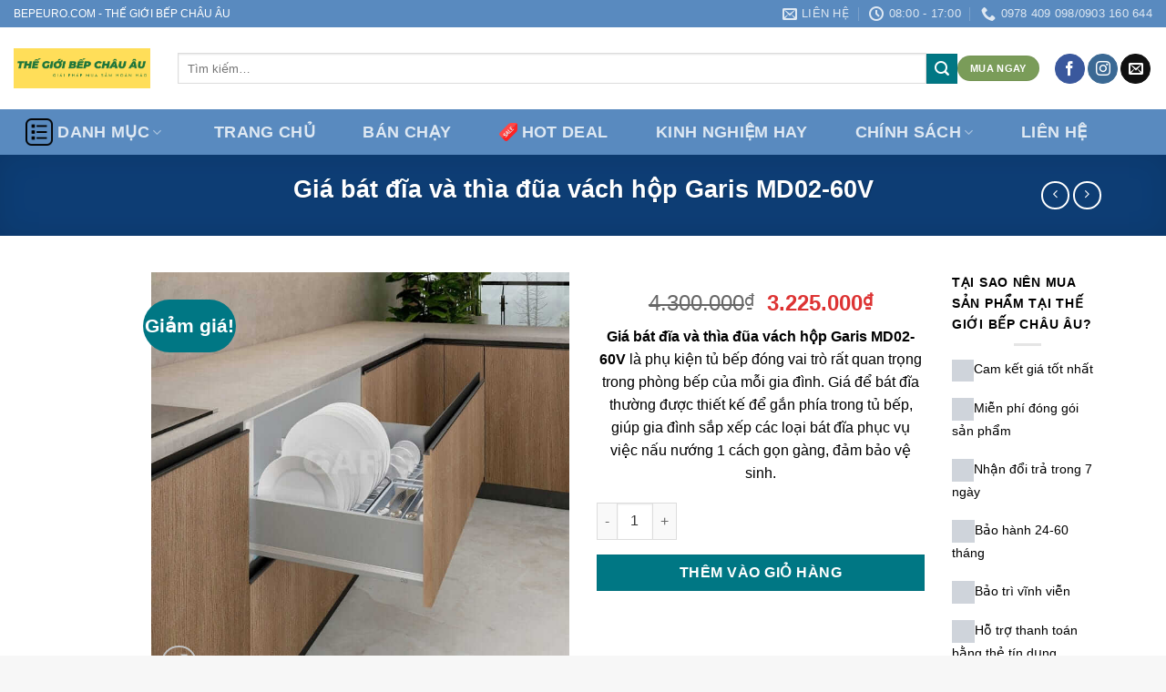

--- FILE ---
content_type: text/html; charset=UTF-8
request_url: https://bepeuro.com/gia-bat-dia-va-thia-dua-vach-hop-garis-md02-60v/
body_size: 37815
content:
<!DOCTYPE html><html lang="vi" prefix="og: https://ogp.me/ns#" class="loading-site no-js"><head><script data-no-optimize="1">var litespeed_docref=sessionStorage.getItem("litespeed_docref");litespeed_docref&&(Object.defineProperty(document,"referrer",{get:function(){return litespeed_docref}}),sessionStorage.removeItem("litespeed_docref"));</script> <meta charset="UTF-8" /><link rel="profile" href="http://gmpg.org/xfn/11" /><link rel="pingback" href="https://bepeuro.com/xmlrpc.php" /> <script type="litespeed/javascript">(function(html){html.className=html.className.replace(/\bno-js\b/,'js')})(document.documentElement)</script>  <script data-cfasync="false" data-pagespeed-no-defer>var gtm4wp_datalayer_name = "dataLayer";
	var dataLayer = dataLayer || [];</script> <meta name="viewport" content="width=device-width, initial-scale=1" /><title>Giá Bát đĩa Và Thìa đũa Vách Hộp Garis MD02-60V - THẾ GIỚI BẾP CHÂU ÂU</title><meta name="description" content="Giá bát đĩa và thìa đũa vách hộp Garis MD02-60V là phụ kiện tủ bếp đóng vai trò rất quan trọng trong phòng bếp của mỗi gia đình. Giá để bát đĩa thường được thiết kế để gắn phía trong tủ bếp, giúp gia đình sắp xếp các loại bát đĩa phục vụ việc nấu nướng 1 cách gọn gàng, đảm bảo vệ sinh."/><meta name="robots" content="follow, index, max-snippet:-1, max-video-preview:-1, max-image-preview:large"/><link rel="canonical" href="https://bepeuro.com/gia-bat-dia-va-thia-dua-vach-hop-garis-md02-60v/" /><meta property="og:locale" content="vi_VN" /><meta property="og:type" content="product" /><meta property="og:title" content="Giá Bát đĩa Và Thìa đũa Vách Hộp Garis MD02-60V - THẾ GIỚI BẾP CHÂU ÂU" /><meta property="og:description" content="Giá bát đĩa và thìa đũa vách hộp Garis MD02-60V là phụ kiện tủ bếp đóng vai trò rất quan trọng trong phòng bếp của mỗi gia đình. Giá để bát đĩa thường được thiết kế để gắn phía trong tủ bếp, giúp gia đình sắp xếp các loại bát đĩa phục vụ việc nấu nướng 1 cách gọn gàng, đảm bảo vệ sinh." /><meta property="og:url" content="https://bepeuro.com/gia-bat-dia-va-thia-dua-vach-hop-garis-md02-60v/" /><meta property="og:site_name" content="THẾ GIỚI BẾP CHÂU ÂU" /><meta property="og:updated_time" content="2021-09-16T10:51:58+00:00" /><meta property="og:image" content="https://bepeuro.com/wp-content/uploads/2021/06/gia-bat-dia-nang-ha-garis-gl06c-4-1.jpg" /><meta property="og:image:secure_url" content="https://bepeuro.com/wp-content/uploads/2021/06/gia-bat-dia-nang-ha-garis-gl06c-4-1.jpg" /><meta property="og:image:width" content="300" /><meta property="og:image:height" content="300" /><meta property="og:image:alt" content="Giá bát đĩa và thìa đũa vách hộp Garis" /><meta property="og:image:type" content="image/jpeg" /><meta property="product:price:amount" content="3225000" /><meta property="product:price:currency" content="VND" /><meta property="product:availability" content="instock" /><meta property="product:retailer_item_id" content="MD02.60V" /><meta name="twitter:card" content="summary_large_image" /><meta name="twitter:title" content="Giá Bát đĩa Và Thìa đũa Vách Hộp Garis MD02-60V - THẾ GIỚI BẾP CHÂU ÂU" /><meta name="twitter:description" content="Giá bát đĩa và thìa đũa vách hộp Garis MD02-60V là phụ kiện tủ bếp đóng vai trò rất quan trọng trong phòng bếp của mỗi gia đình. Giá để bát đĩa thường được thiết kế để gắn phía trong tủ bếp, giúp gia đình sắp xếp các loại bát đĩa phục vụ việc nấu nướng 1 cách gọn gàng, đảm bảo vệ sinh." /><meta name="twitter:image" content="https://bepeuro.com/wp-content/uploads/2021/06/gia-bat-dia-nang-ha-garis-gl06c-4-1.jpg" /><meta name="twitter:label1" content="Giá" /><meta name="twitter:data1" content="3.225.000&#8363;" /><meta name="twitter:label2" content="Tình trạng sẵn có" /><meta name="twitter:data2" content="Còn hàng" /> <script type="application/ld+json" class="rank-math-schema-pro">{"@context":"https://schema.org","@graph":[{"@type":"Organization","@id":"https://bepeuro.com/#organization","name":"BEPEURO: TH\u1ebe GI\u1edaI B\u1ebeP CH\u00c2U \u00c2U","url":"https://bepeuro.com","email":"bepeuro.cskh@gmail.com","logo":{"@type":"ImageObject","@id":"https://bepeuro.com/#logo","url":"https://bepeuro.com/wp-content/uploads/2022/08/cropped-Trang-va-Do-Vong-tron-Nghe-thuat-Bieu-trung-4-1.png","contentUrl":"https://bepeuro.com/wp-content/uploads/2022/08/cropped-Trang-va-Do-Vong-tron-Nghe-thuat-Bieu-trung-4-1.png","caption":"BEPEURO: TH\u1ebe GI\u1edaI B\u1ebeP CH\u00c2U \u00c2U","inLanguage":"vi","width":"512","height":"512"}},{"@type":"WebSite","@id":"https://bepeuro.com/#website","url":"https://bepeuro.com","name":"BEPEURO: TH\u1ebe GI\u1edaI B\u1ebeP CH\u00c2U \u00c2U","publisher":{"@id":"https://bepeuro.com/#organization"},"inLanguage":"vi"},{"@type":"ImageObject","@id":"https://bepeuro.com/wp-content/uploads/2021/09/gia-bat-dia-va-thia-dua-vach-hop-garis-md02-60v.jpg","url":"https://bepeuro.com/wp-content/uploads/2021/09/gia-bat-dia-va-thia-dua-vach-hop-garis-md02-60v.jpg","width":"768","height":"768","inLanguage":"vi"},{"@type":"ItemPage","@id":"https://bepeuro.com/gia-bat-dia-va-thia-dua-vach-hop-garis-md02-60v/#webpage","url":"https://bepeuro.com/gia-bat-dia-va-thia-dua-vach-hop-garis-md02-60v/","name":"Gi\u00e1 B\u00e1t \u0111\u0129a V\u00e0 Th\u00eca \u0111\u0169a V\u00e1ch H\u1ed9p Garis MD02-60V - TH\u1ebe GI\u1edaI B\u1ebeP CH\u00c2U \u00c2U","datePublished":"2021-09-16T10:51:29+00:00","dateModified":"2021-09-16T10:51:58+00:00","isPartOf":{"@id":"https://bepeuro.com/#website"},"primaryImageOfPage":{"@id":"https://bepeuro.com/wp-content/uploads/2021/09/gia-bat-dia-va-thia-dua-vach-hop-garis-md02-60v.jpg"},"inLanguage":"vi"},{"@type":"Product","name":"Gi\u00e1 b\u00e1t \u0111\u0129a v\u00e0 th\u00eca \u0111\u0169a v\u00e1ch h\u1ed9p Garis MD02-60V - TH\u1ebe GI\u1edaI B\u1ebeP CH\u00c2U \u00c2U","description":"Gi\u00e1 b\u00e1t \u0111\u0129a v\u00e0 th\u00eca \u0111\u0169a v\u00e1ch h\u1ed9p Garis MD02-60V l\u00e0 ph\u1ee5 ki\u1ec7n t\u1ee7 b\u1ebfp \u0111\u00f3ng vai tr\u00f2 r\u1ea5t quan tr\u1ecdng trong ph\u00f2ng b\u1ebfp c\u1ee7a m\u1ed7i gia \u0111\u00ecnh. Gi\u00e1 \u0111\u1ec3 b\u00e1t \u0111\u0129a th\u01b0\u1eddng \u0111\u01b0\u1ee3c thi\u1ebft k\u1ebf \u0111\u1ec3 g\u1eafn ph\u00eda trong t\u1ee7 b\u1ebfp, gi\u00fap gia \u0111\u00ecnh s\u1eafp x\u1ebfp c\u00e1c lo\u1ea1i b\u00e1t \u0111\u0129a ph\u1ee5c v\u1ee5 vi\u1ec7c n\u1ea5u n\u01b0\u1edbng 1 c\u00e1ch g\u1ecdn g\u00e0ng, \u0111\u1ea3m b\u1ea3o v\u1ec7 sinh.","sku":"MD02.60V","category":"S\u1ea3n Ph\u1ea9m M\u1edbi-B\u00e1n Ch\u1ea1y","mainEntityOfPage":{"@id":"https://bepeuro.com/gia-bat-dia-va-thia-dua-vach-hop-garis-md02-60v/#webpage"},"image":[{"@type":"ImageObject","url":"https://bepeuro.com/wp-content/uploads/2021/09/gia-bat-dia-va-thia-dua-vach-hop-garis-md02-60v.jpg","height":"768","width":"768"},{"@type":"ImageObject","url":"https://bepeuro.com/wp-content/uploads/2021/09/gia-bat-dia-va-thia-dua-vach-hop-garis-md02-60v-03.jpg","height":"300","width":"300"},{"@type":"ImageObject","url":"https://bepeuro.com/wp-content/uploads/2021/09/gia-bat-dia-va-thia-dua-vach-hop-garis-md02-60v-01.jpg","height":"768","width":"768"},{"@type":"ImageObject","url":"https://bepeuro.com/wp-content/uploads/2021/09/gia-bat-dia-va-thia-dua-vach-hop-garis-md02-60v-02.jpg","height":"768","width":"768"}],"offers":{"@type":"Offer","price":"3225000","priceCurrency":"VND","priceValidUntil":"2027-12-31","availability":"http://schema.org/InStock","itemCondition":"NewCondition","url":"https://bepeuro.com/gia-bat-dia-va-thia-dua-vach-hop-garis-md02-60v/","seller":{"@type":"Organization","@id":"https://bepeuro.com/","name":"BEPEURO: TH\u1ebe GI\u1edaI B\u1ebeP CH\u00c2U \u00c2U","url":"https://bepeuro.com","logo":"https://bepeuro.com/wp-content/uploads/2022/08/cropped-Trang-va-Do-Vong-tron-Nghe-thuat-Bieu-trung-4-1.png"}},"@id":"https://bepeuro.com/gia-bat-dia-va-thia-dua-vach-hop-garis-md02-60v/#richSnippet"}]}</script> <link rel='dns-prefetch' href='//capi-automation.s3.us-east-2.amazonaws.com' /><link rel='dns-prefetch' href='//pc.baokim.vn' /><link rel='dns-prefetch' href='//fonts.googleapis.com' /><link href='https://fonts.gstatic.com' crossorigin rel='preconnect' /><link rel='prefetch' href='https://bepeuro.com/wp-content/themes/flatsome/assets/js/flatsome.js?ver=51d1c732cb1803d92751' /><link rel='prefetch' href='https://bepeuro.com/wp-content/themes/flatsome/assets/js/chunk.slider.js?ver=3.19.2' /><link rel='prefetch' href='https://bepeuro.com/wp-content/themes/flatsome/assets/js/chunk.popups.js?ver=3.19.2' /><link rel='prefetch' href='https://bepeuro.com/wp-content/themes/flatsome/assets/js/chunk.tooltips.js?ver=3.19.2' /><link rel='prefetch' href='https://bepeuro.com/wp-content/themes/flatsome/assets/js/woocommerce.js?ver=60a299668ea84c875077' /><link rel="alternate" type="application/rss+xml" title="Dòng thông tin THẾ GIỚI BẾP CHÂU ÂU &raquo;" href="https://bepeuro.com/feed/" /><link rel="alternate" type="application/rss+xml" title="THẾ GIỚI BẾP CHÂU ÂU &raquo; Dòng bình luận" href="https://bepeuro.com/comments/feed/" /><link rel="alternate" type="application/rss+xml" title="THẾ GIỚI BẾP CHÂU ÂU &raquo; Giá bát đĩa và thìa đũa vách hộp Garis MD02-60V Dòng bình luận" href="https://bepeuro.com/gia-bat-dia-va-thia-dua-vach-hop-garis-md02-60v/feed/" /><style id="litespeed-ccss">@media screen{#mobile-contact-bar{box-sizing:border-box;display:block;font-size:100%;font-size:1rem;opacity:1;position:relative;width:100%;z-index:9998}#mobile-contact-bar:before,#mobile-contact-bar:after{content:"";display:table}#mobile-contact-bar:after{clear:both}#mobile-contact-bar-outer{background-color:#2f4f4f;box-sizing:border-box;height:45px;overflow:hidden;width:100%}#mobile-contact-bar ul{box-sizing:border-box;line-height:0;list-style-type:none;margin:0;padding:0;position:relative;text-align:center;width:100%}#mobile-contact-bar ul li{box-sizing:border-box;display:inline-block;height:45px;margin:0;padding:0;text-align:center;height:45px;width:25%}#mobile-contact-bar ul li a{color:#fff;display:block;height:100%;position:relative;z-index:9998}.fa-stack{height:2em;line-height:2em;width:2em;position:relative;top:50%;-webkit-transform:translateY(-50%);-ms-transform:translateY(-50%);transform:translateY(-50%)}.mobile-contact-bar-badge{background-color:#c86414;border-radius:100%;color:#fff;display:block;font-size:.5em;height:1.5em;width:1.5em;line-height:1.5;position:absolute;bottom:0;left:0;text-indent:0}body{border-bottom:50px solid #2f4f4f!important}#mobile-contact-bar{position:fixed;left:0;bottom:0}}button.pswp__button{box-shadow:none!important;background-image:url(/wp-content/plugins/woocommerce/assets/css/photoswipe/default-skin/default-skin.png)!important}button.pswp__button,button.pswp__button--arrow--left:before,button.pswp__button--arrow--right:before{background-color:transparent!important}button.pswp__button--arrow--left,button.pswp__button--arrow--right{background-image:none!important}.pswp{display:none;position:absolute;width:100%;height:100%;left:0;top:0;overflow:hidden;-ms-touch-action:none;touch-action:none;z-index:1500;-webkit-text-size-adjust:100%;-webkit-backface-visibility:hidden;outline:0}.pswp *{-webkit-box-sizing:border-box;box-sizing:border-box}.pswp__bg{position:absolute;left:0;top:0;width:100%;height:100%;background:#000;opacity:0;-webkit-transform:translateZ(0);transform:translateZ(0);-webkit-backface-visibility:hidden;will-change:opacity}.pswp__scroll-wrap{position:absolute;left:0;top:0;width:100%;height:100%;overflow:hidden}.pswp__container{-ms-touch-action:none;touch-action:none;position:absolute;left:0;right:0;top:0;bottom:0}.pswp__container{-webkit-touch-callout:none}.pswp__bg{will-change:opacity}.pswp__container{-webkit-backface-visibility:hidden}.pswp__item{position:absolute;left:0;right:0;top:0;bottom:0;overflow:hidden}.pswp__button{width:44px;height:44px;position:relative;background:0 0;overflow:visible;-webkit-appearance:none;display:block;border:0;padding:0;margin:0;float:right;opacity:.75;-webkit-box-shadow:none;box-shadow:none}.pswp__button::-moz-focus-inner{padding:0;border:0}.pswp__button,.pswp__button--arrow--left:before,.pswp__button--arrow--right:before{background:url(/wp-content/plugins/woocommerce/assets/css/photoswipe/default-skin/default-skin.png) 0 0 no-repeat;background-size:264px 88px;width:44px;height:44px}.pswp__button--close{background-position:0 -44px}.pswp__button--zoom{display:none;background-position:-88px 0}.pswp__button--arrow--left,.pswp__button--arrow--right{background:0 0;top:50%;margin-top:-50px;width:70px;height:100px;position:absolute}.pswp__button--arrow--left{left:0}.pswp__button--arrow--right{right:0}.pswp__button--arrow--left:before,.pswp__button--arrow--right:before{content:'';top:35px;background-color:rgba(0,0,0,.3);height:30px;width:32px;position:absolute}.pswp__button--arrow--left:before{left:6px;background-position:-138px -44px}.pswp__button--arrow--right:before{right:6px;background-position:-94px -44px}.pswp__share-modal{display:block;background:rgba(0,0,0,.5);width:100%;height:100%;top:0;left:0;padding:10px;position:absolute;z-index:1600;opacity:0;-webkit-backface-visibility:hidden;will-change:opacity}.pswp__share-modal--hidden{display:none}.pswp__share-tooltip{z-index:1620;position:absolute;background:#fff;top:56px;border-radius:2px;display:block;width:auto;right:44px;-webkit-box-shadow:0 2px 5px rgba(0,0,0,.25);box-shadow:0 2px 5px rgba(0,0,0,.25);-webkit-transform:translateY(6px);-ms-transform:translateY(6px);transform:translateY(6px);-webkit-backface-visibility:hidden;will-change:transform}.pswp__counter{position:absolute;left:0;top:0;height:44px;font-size:13px;line-height:44px;color:#fff;opacity:.75;padding:0 10px}.pswp__caption{position:absolute;left:0;bottom:0;width:100%;min-height:44px}.pswp__caption__center{text-align:left;max-width:420px;margin:0 auto;font-size:13px;padding:10px;line-height:20px;color:#ccc}.pswp__preloader{width:44px;height:44px;position:absolute;top:0;left:50%;margin-left:-22px;opacity:0;will-change:opacity;direction:ltr}@media screen and (max-width:1024px){.pswp__preloader{position:relative;left:auto;top:auto;margin:0;float:right}}.pswp__ui{-webkit-font-smoothing:auto;visibility:visible;opacity:1;z-index:1550}.pswp__top-bar{position:absolute;left:0;top:0;height:44px;width:100%}.pswp__caption,.pswp__top-bar{-webkit-backface-visibility:hidden;will-change:opacity}.pswp__caption,.pswp__top-bar{background-color:rgba(0,0,0,.5)}.pswp__ui--hidden .pswp__button--arrow--left,.pswp__ui--hidden .pswp__button--arrow--right,.pswp__ui--hidden .pswp__caption,.pswp__ui--hidden .pswp__top-bar{opacity:.001}.woocommerce form .form-row .required{visibility:visible}.far,.fas{-moz-osx-font-smoothing:grayscale;-webkit-font-smoothing:antialiased;display:var(--fa-display,inline-block);font-style:normal;font-variant:normal;line-height:1;text-rendering:auto}.far,.fas{font-family:'Font Awesome 6 Free'}.fa-2x{font-size:2em}.fa-fw{text-align:center;width:1.25em}.fa-stack{display:inline-block;height:2em;line-height:2em;position:relative;vertical-align:middle;width:2.5em}.fa-house-chimney-user:before{content:"\e065"}.fa-phone-volume:before{content:"\f2a0"}.fa-comment:before{content:"\f075"}.fa-cart-shopping:before{content:"\f07a"}:host,:root{--fa-style-family-brands:'Font Awesome 6 Brands';--fa-font-brands:normal 400 1em/1 'Font Awesome 6 Brands'}:host,:root{--fa-style-family-classic:'Font Awesome 6 Free';--fa-font-regular:normal 400 1em/1 'Font Awesome 6 Free'}.far{font-weight:400}:host,:root{--fa-style-family-classic:'Font Awesome 6 Free';--fa-font-solid:normal 900 1em/1 'Font Awesome 6 Free'}.fas{font-weight:900}html{-ms-text-size-adjust:100%;-webkit-text-size-adjust:100%;font-family:sans-serif}body{margin:0}aside,header,main{display:block}a{background-color:transparent}strong{font-weight:inherit;font-weight:bolder}img{border-style:none}button,input{font:inherit}button,input{overflow:visible}button{text-transform:none}[type=submit],button,html [type=button]{-webkit-appearance:button}button::-moz-focus-inner,input::-moz-focus-inner{border:0;padding:0}button:-moz-focusring,input:-moz-focusring{outline:1px dotted ButtonText}[type=checkbox]{box-sizing:border-box;padding:0}[type=number]::-webkit-inner-spin-button,[type=number]::-webkit-outer-spin-button{height:auto}[type=search]{-webkit-appearance:textfield}[type=search]::-webkit-search-cancel-button,[type=search]::-webkit-search-decoration{-webkit-appearance:none}*,:after,:before,html{box-sizing:border-box}html{background-attachment:fixed}body{-webkit-font-smoothing:antialiased;-moz-osx-font-smoothing:grayscale;color:#777}img{display:inline-block;height:auto;max-width:100%;vertical-align:middle}a,button,input{touch-action:manipulation}ins{text-decoration:none}.col{margin:0;padding:0 15px 30px;position:relative;width:100%}.col-fit{flex:1}@media screen and (min-width:850px){.large-col-first{order:-1}}@media screen and (max-width:849px){.col{padding-bottom:30px}}@media screen and (min-width:850px){.col-divided{border-right:1px solid #ececec;padding-right:30px}.col-divided+.col{padding-left:30px}}.small-columns-4>.col{flex-basis:25%;max-width:25%}@media screen and (min-width:850px){.large-2{flex-basis:16.6666666667%;max-width:16.6666666667%}.large-3{flex-basis:25%;max-width:25%}.large-6{flex-basis:50%;max-width:50%}.large-10{flex-basis:83.3333333333%;max-width:83.3333333333%}}.container,.row,body.boxed{margin-left:auto;margin-right:auto;width:100%}.container{padding-left:15px;padding-right:15px}.container,.row{max-width:1080px}.row.row-small{max-width:1065px}body.boxed,body.boxed .header-wrapper,body.boxed header{max-width:1170px}.flex-row{align-items:center;display:flex;flex-flow:row nowrap;justify-content:space-between;width:100%}.header .flex-row{height:100%}.flex-col{max-height:100%}.flex-grow{-ms-flex-negative:1;-ms-flex-preferred-size:auto!important;flex:1}.flex-center{margin:0 auto}.flex-left{margin-right:auto}.flex-right{margin-left:auto}.flex-has-center>.flex-col:not(.flex-center){flex:1}@media (max-width:849px){.medium-flex-wrap{flex-flow:column wrap}.medium-flex-wrap .flex-col{flex-grow:0;padding-bottom:5px;padding-top:5px;width:100%}}@media (-ms-high-contrast:none){.nav>li>a>i{top:-1px}}.row{display:flex;flex-flow:row wrap;width:100%}.row .row:not(.row-collapse){margin-left:-15px;margin-right:-15px;padding-left:0;padding-right:0;width:auto}.row .row-small:not(.row-collapse){margin-bottom:0;margin-left:-10px;margin-right:-10px}.row-small>.col{margin-bottom:0;padding:0 9.8px 19.6px}.nav-dropdown{background-color:#fff;color:#777;display:table;left:-99999px;margin:0;max-height:0;min-width:260px;opacity:0;padding:20px 0;position:absolute;text-align:left;visibility:hidden;z-index:9}.nav-dropdown:after{clear:both;content:"";display:block;height:0;visibility:hidden}.nav-dropdown li{display:block;margin:0;vertical-align:top}.nav-dropdown>li>a{display:block;line-height:1.3;padding:10px 20px;width:auto}.nav-dropdown>li:last-child:not(.nav-dropdown-col)>a{border-bottom:0!important}.nav-dropdown-has-arrow li.has-dropdown:after,.nav-dropdown-has-arrow li.has-dropdown:before{border:solid transparent;bottom:-2px;content:"";height:0;left:50%;opacity:0;position:absolute;width:0;z-index:10}.nav-dropdown-has-arrow li.has-dropdown:after{border-color:hsla(0,0%,87%,0) hsla(0,0%,87%,0) #fff;border-width:8px;margin-left:-8px}.nav-dropdown-has-arrow li.has-dropdown:before{border-width:11px;margin-left:-11px;z-index:-999}.nav-dropdown-has-shadow .nav-dropdown{box-shadow:1px 1px 15px rgba(0,0,0,.15)}.nav-dropdown-has-arrow.nav-dropdown-has-border li.has-dropdown:before{border-bottom-color:#ddd}.nav-dropdown-has-border .nav-dropdown{border:2px solid #ddd}.nav,.nav ul:not(.nav-dropdown){margin:0;padding:0}.nav{align-items:center;display:inline-block;display:flex;flex-flow:row wrap;width:100%}.nav,.nav>li{position:relative}.nav>li{list-style:none;margin:0 7px;padding:0}.nav>li,.nav>li>a{display:inline-block}.nav>li>a{align-items:center;display:inline-flex;flex-wrap:wrap;padding:10px 0}.nav-small .nav>li>a{font-weight:400;padding-bottom:5px;padding-top:5px;vertical-align:top}.nav-small.nav>li.html{font-size:.75em}.nav-center{justify-content:center}.nav-left{justify-content:flex-start}.nav-right{justify-content:flex-end}@media (max-width:849px){.medium-nav-center{justify-content:center}}.nav-dropdown>li>a,.nav>li>a{color:hsla(0,0%,40%,.85)}.nav-dropdown>li>a{display:block}.nav-dropdown li.active>a{color:hsla(0,0%,7%,.85)}.nav li:first-child{margin-left:0!important}.nav li:last-child{margin-right:0!important}.nav-uppercase>li>a{font-weight:bolder;letter-spacing:.02em;text-transform:uppercase}@media (min-width:850px){.nav-divided>li{margin:0 .7em}.nav-divided>li+li>a:after{border-left:1px solid rgba(0,0,0,.1);content:"";height:15px;left:-1em;margin-top:-7px;position:absolute;top:50%;width:1px}}li.html form,li.html input{margin:0}.nav-pills>li{margin:0}.nav-pills>li>a{line-height:2.5em;padding:0 .75em}.nav-pills>li>a{border-radius:99px}.nav.nav-vertical{flex-flow:column}.nav.nav-vertical li{list-style:none;margin:0;width:100%}.nav-vertical li li{font-size:1em;padding-left:.5em}.nav-vertical>li{align-items:center;display:flex;flex-flow:row wrap}.nav-vertical>li ul{width:100%}.nav-vertical>li>a,.nav-vertical>li>ul>li a{align-items:center;display:flex;flex-grow:1;width:auto}.nav-vertical>li.html{padding-bottom:1em;padding-top:1em}.nav-vertical>li>ul li a{color:#666}.nav-vertical>li>ul{margin:0 0 2em;padding-left:1em}.nav .children{left:-99999px;opacity:0;position:fixed;transform:translateX(-10px)}@media (prefers-reduced-motion){.nav .children{opacity:1;transform:none}}.nav-sidebar.nav-vertical>li+li{border-top:1px solid #ececec}.nav-vertical>li+li{border-top:1px solid #ececec}.nav-vertical .social-icons{display:block;width:100%}.badge-container{margin:30px 0 0}.badge{backface-visibility:hidden;display:table;height:2.8em;width:2.8em;z-index:20}.badge-inner{background-color:var(--fs-color-primary);color:#fff;display:table-cell;font-weight:bolder;height:100%;line-height:.85;padding:2px;text-align:center;vertical-align:middle;white-space:nowrap;width:100%}.badge-circle{margin-left:-.4em}.badge-circle .badge-inner{border-radius:999px}.button,button,input[type=button]{background-color:transparent;border:1px solid transparent;border-radius:0;box-sizing:border-box;color:currentColor;display:inline-block;font-size:.97em;font-weight:bolder;letter-spacing:.03em;line-height:2.4em;margin-right:1em;margin-top:0;max-width:100%;min-height:2.5em;padding:0 1.2em;position:relative;text-align:center;text-decoration:none;text-rendering:optimizeLegibility;text-shadow:none;text-transform:uppercase;vertical-align:middle}.button span{display:inline-block;line-height:1.6}.button.is-outline{line-height:2.19em}.button,input[type=button].button{background-color:var(--fs-color-primary);border-color:rgba(0,0,0,.05);color:#fff}.button.is-outline{background-color:transparent;border:2px solid}.is-form,input[type=button].is-form{background-color:#f9f9f9;border:1px solid #ddd;color:#666;font-weight:400;overflow:hidden;position:relative;text-shadow:1px 1px 1px #fff;text-transform:none}.dark .button{color:#fff}.is-outline{color:silver}.primary{background-color:var(--fs-color-primary)}.success{background-color:var(--fs-color-success)}.button.alt,.secondary{background-color:var(--fs-color-secondary)}.text-center .button:first-of-type{margin-left:0!important}.text-center .button:last-of-type,.text-right .button:last-of-type{margin-right:0!important}.header-button{display:inline-block}.header-button .button{margin:0}.flex-col .button,.flex-col button,.flex-col input{margin-bottom:0}.is-divider{background-color:rgba(0,0,0,.1);display:block;height:3px;margin:1em 0;max-width:30px;width:100%}.widget .is-divider{margin-top:.66em}form{margin-bottom:0}input[type=number],input[type=password],input[type=search],input[type=text]{background-color:#fff;border:1px solid #ddd;border-radius:0;box-shadow:inset 0 1px 2px rgba(0,0,0,.1);box-sizing:border-box;color:#333;font-size:.97em;height:2.507em;max-width:100%;padding:0 .75em;vertical-align:middle;width:100%}@media (max-width:849px){input[type=number],input[type=password],input[type=search],input[type=text]{font-size:1rem}}input[type=number],input[type=search],input[type=text]{-webkit-appearance:none;-moz-appearance:none;appearance:none}label{display:block;font-size:.9em;font-weight:700;margin-bottom:.4em}input[type=checkbox]{display:inline;font-size:16px;margin-right:10px}i[class^=icon-]{speak:none!important;display:inline-block;font-display:block;font-family:fl-icons!important;font-style:normal!important;font-variant:normal!important;font-weight:400!important;line-height:1.2;margin:0;padding:0;position:relative;text-transform:none!important}.button i,button i{top:-1.5px;vertical-align:middle}.button.icon{display:inline-block;margin-left:.12em;margin-right:.12em;min-width:2.5em;padding-left:.6em;padding-right:.6em}.button.icon i{font-size:1.2em}.button.icon i+span{padding-right:.5em}.button.icon.is-small{border-width:1px}.button.icon.is-small i{top:-1px}.button.icon.circle{padding-left:0;padding-right:0}.button.icon.circle>i{margin:0 8px}.button.icon.circle>i:only-child{margin:0}.nav>li>a>i{font-size:20px;vertical-align:middle}.nav>li>a>i+span{margin-left:5px}.nav li.has-icon-left>a>i,.nav li.has-icon-left>a>img{margin-right:5px}.has-dropdown .icon-angle-down{font-size:16px;margin-left:.2em;opacity:.6}img{opacity:1}.lazy-load{background-color:rgba(0,0,0,.03)}.image-tools{padding:10px;position:absolute}.image-tools a:last-child{margin-bottom:0}.image-tools a.button{display:block}.image-tools.bottom.left{padding-right:0;padding-top:0}.image-tools.top.right{padding-bottom:0;padding-left:0}@media only screen and (max-device-width:1024px){.image-tools{opacity:1!important;padding:5px}}.lightbox-content{background-color:#fff;box-shadow:3px 3px 20px 0 rgba(0,0,0,.15);margin:0 auto;max-width:875px;position:relative}.lightbox-content .lightbox-inner{padding:30px 20px}.pswp__bg{background-color:rgba(0,0,0,.6)}@media (min-width:549px){.pswp__top-bar{background-color:transparent!important}}.pswp__item{opacity:0}.pswp__caption__center{text-align:center}.mfp-hide{display:none!important}.loading-spin{position:relative}.loading-spin{animation:spin .6s linear infinite;border-bottom:3px solid rgba(0,0,0,.1)!important;border-left:3px solid var(--fs-color-primary);border-radius:50%;border-right:3px solid rgba(0,0,0,.1)!important;border-top:3px solid rgba(0,0,0,.1)!important;content:"";font-size:10px;height:30px;margin:0 auto;opacity:.8;text-indent:-9999em;width:30px}.loading-spin{border-radius:50%;height:30px;width:30px}@keyframes spin{0%{transform:rotate(0deg)}to{transform:rotate(1turn)}}label{color:#222}.row-slider,.slider{position:relative;scrollbar-width:none}.slider:not(.flickity-enabled){-ms-overflow-style:-ms-autohiding-scrollbar;overflow-x:scroll;overflow-y:hidden;white-space:nowrap;width:auto}.row-slider::-webkit-scrollbar,.slider::-webkit-scrollbar{height:0!important;width:0!important}.row.row-slider:not(.flickity-enabled){display:block}.slider:not(.flickity-enabled)>*{display:inline-block!important;vertical-align:top;white-space:normal!important}.slider>div:not(.col){width:100%}a{color:var(--fs-experimental-link-color);text-decoration:none}a.plain{color:currentColor}.dark a{color:currentColor}ul{list-style:disc}ul{margin-top:0;padding:0}ul ul{margin:1.5em 0 1.5em 3em}li{margin-bottom:.6em}.button,button,input{margin-bottom:1em}form,p,ul{margin-bottom:1.3em}form p{margin-bottom:.5em}body{line-height:1.6}h1,h3{color:#555;margin-bottom:.5em;margin-top:0;text-rendering:optimizeSpeed;width:100%}h1{font-size:1.7em}h1{line-height:1.3}h3{font-size:1.25em}@media (max-width:549px){h1{font-size:1.4em}h3{font-size:1em}}p{margin-top:0}.uppercase,span.widget-title{letter-spacing:.05em;line-height:1.05;text-transform:uppercase}span.widget-title{font-size:1em;font-weight:600}.is-normal{font-weight:400}.uppercase{line-height:1.2;text-transform:uppercase}.is-larger{font-size:1.3em}.is-large{font-size:1.15em}.is-small,.is-small.button{font-size:.8em}@media (max-width:549px){.is-larger{font-size:1.2em}.is-large{font-size:1em}}.nav>li>a{font-size:.8em}.nav>li.html{font-size:.85em}.nav-size-large>li>a{font-size:1em}.nav-spacing-large>li{margin:0 11px}.container:after,.row:after{clear:both;content:"";display:table}@media (max-width:549px){.hide-for-small{display:none!important}}@media (min-width:850px){.show-for-medium{display:none!important}}@media (max-width:849px){.hide-for-medium{display:none!important}.medium-text-center{float:none!important;text-align:center!important;width:100%!important}}.full-width{display:block;max-width:100%!important;padding-left:0!important;padding-right:0!important;width:100%!important}.mb-0{margin-bottom:0!important}.ml-0{margin-left:0!important}.mb-half{margin-bottom:15px}.mb-half:last-child{margin-bottom:0}.pb-0{padding-bottom:0!important}.text-left{text-align:left}.text-center{text-align:center}.text-right{text-align:right}.text-center>div{margin-left:auto;margin-right:auto}.relative{position:relative!important}.absolute{position:absolute!important}.fixed{position:fixed!important;z-index:12}.top{top:0}.right{right:0}.left{left:0}.bottom,.fill{bottom:0}.fill{height:100%;left:0;margin:0!important;padding:0!important;position:absolute;right:0;top:0}.bg-fill{background-position:50% 50%;background-repeat:no-repeat!important;background-size:cover!important}.circle{border-radius:999px!important;-o-object-fit:cover;object-fit:cover}.round{border-radius:5px}.z-1{z-index:21}.z-3{z-index:23}.z-top{z-index:9995}.no-scrollbar{-ms-overflow-style:-ms-autohiding-scrollbar;scrollbar-width:none}.no-scrollbar::-webkit-scrollbar{height:0!important;width:0!important}.screen-reader-text{clip:rect(1px,1px,1px,1px);height:1px;overflow:hidden;position:absolute!important;width:1px}.box-shadow{box-shadow:0 3px 6px -4px rgba(0,0,0,.16),0 3px 6px rgba(0,0,0,.23)}[data-parallax-container]{overflow:hidden}@media (prefers-reduced-motion:no-preference){[data-parallax]{will-change:transform!important}[data-parallax]:not(.parallax-active){opacity:0}}.show-on-hover{filter:blur(0);opacity:0}.dark{color:#f1f1f1}.dark h1{color:#fff}.nav-dark .nav>li>a{color:hsla(0,0%,100%,.8)}.nav-dark .header-divider:after,.nav-dark .nav-divided>li+li>a:after,.nav-dark .nav>li.header-divider{border-color:hsla(0,0%,100%,.2)}.nav-dark .header-button,.nav-dark .nav>li.html{color:#fff}:root{--flatsome-scroll-padding-top:calc(var(--flatsome--header--sticky-height,0px) + var(--wp-admin--admin-bar--height,0px))}html{overflow-x:hidden;scroll-padding-top:var(--flatsome-scroll-padding-top)}@supports (overflow:clip){body{overflow-x:clip}}#main,#wrapper{background-color:#fff;position:relative}.header,.header-wrapper{background-position:50% 0;background-size:cover;position:relative;width:100%;z-index:1001}.header-bg-color{background-color:hsla(0,0%,100%,.9)}.header-bottom,.header-top{align-items:center;display:flex;flex-wrap:no-wrap}.header-bg-color,.header-bg-image{background-position:50% 0}.header-top{background-color:var(--fs-color-primary);min-height:20px;position:relative;z-index:11}.header-main{position:relative;z-index:10}.header-bottom{min-height:35px;position:relative;z-index:9}.top-divider{border-top:1px solid;margin-bottom:-1px;opacity:.1}.nav-dark .top-divider{display:none}.nav>li.header-divider{border-left:1px solid rgba(0,0,0,.1);height:30px;margin:0 7.5px;position:relative;vertical-align:middle}.nav-dark .nav>li.header-divider{border-color:hsla(0,0%,100%,.1)}.header-full-width .container{max-width:100%!important}.widget{margin-bottom:1.5em}.widget ul{margin:0}.widget li{list-style:none}.widget>ul>li{list-style:none;margin:0;text-align:left}.widget>ul>li>a{display:inline-block;flex:1;padding:6px 0}.widget>ul>li:before{display:inline-block;font-family:fl-icons;margin-right:6px;opacity:.6}html{background-color:#5b5b5b}.back-to-top{bottom:20px;margin:0;opacity:0;right:20px;transform:translateY(30%)}.back-to-top.left{left:20px;right:unset}.logo{line-height:1;margin:0}.logo a{color:var(--fs-color-primary);display:block;font-size:32px;font-weight:bolder;margin:0;text-decoration:none;text-transform:uppercase}.logo img{display:block;width:auto}.header-logo-dark,.nav-dark .header-logo{display:none!important}.nav-dark .header-logo-dark{display:block!important}.nav-dark .logo a{color:#fff}.logo-left .logo{margin-left:0;margin-right:30px}@media screen and (max-width:849px){.header-inner .nav{flex-wrap:nowrap}.medium-logo-center .flex-left{flex:1 1 0;order:1}.medium-logo-center .logo{margin:0 15px;order:2;text-align:center}.medium-logo-center .logo img{margin:0 auto}.medium-logo-center .flex-right{flex:1 1 0;order:3}}.next-prev-thumbs li{display:inline-block;margin:0 1px!important;position:relative}.next-prev-thumbs li .button{margin-bottom:0}.next-prev-thumbs .nav-dropdown{min-width:90px;padding:2px;width:90px}.page-title{position:relative}.page-title-bg{overflow:hidden}.title-overlay{background-color:rgba(0,0,0,.25)}.page-title-inner{min-height:60px;padding-top:20px;position:relative}.page-title-inner ul{margin-bottom:0;margin-top:0}.featured-title{background-color:var(--fs-color-primary);text-shadow:1px 1px 1px rgba(0,0,0,.2)}.featured-title .page-title-inner{padding-bottom:20px}.featured-title .page-title-bg{box-shadow:inset 0 0 30px 0 rgba(0,0,0,.1)}.searchform-wrapper form{margin-bottom:0}.mobile-nav>.search-form{padding:5px 0;width:100%}.searchform-wrapper:not(.form-flat) .submit-button{border-bottom-left-radius:0!important;border-top-left-radius:0!important}.searchform{position:relative}.searchform .button.icon{margin:0}.searchform .button.icon i{font-size:1.2em}.searchform-wrapper{width:100%}@media (max-width:849px){.searchform-wrapper{font-size:1rem}}.header .search-form .live-search-results{background-color:hsla(0,0%,100%,.95);box-shadow:0 0 10px 0 rgba(0,0,0,.1);color:#111;left:0;position:absolute;right:0;text-align:left;top:105%}.icon-phone:before{content:""}.icon-menu:before{content:""}.icon-equalizer:before{content:""}.icon-angle-left:before{content:""}.icon-angle-right:before{content:""}.icon-angle-up:before{content:""}.icon-angle-down:before{content:""}.icon-twitter:before{content:""}.icon-envelop:before{content:""}.icon-facebook:before{content:""}.icon-instagram:before{content:""}.icon-search:before{content:""}.icon-expand:before{content:""}.icon-clock:before{content:""}.icon-whatsapp:before{content:""}.text-center .social-icons{margin-left:auto;margin-right:auto}.social-icons{color:#999;display:inline-block;font-size:.85em;vertical-align:middle}.html .social-icons{font-size:1em}.html .social-icons .button{margin-bottom:0}.social-icons i{min-width:1em}.nav-dark .social-icons{color:#fff}.social-icons .button.icon:not(.is-outline){background-color:currentColor!important;border-color:currentColor!important}.social-icons .button.icon:not(.is-outline)>i{color:#fff!important}.button.facebook:not(.is-outline){color:#3a589d!important}.button.instagram:not(.is-outline){color:#3b6994!important}.button.email:not(.is-outline){color:#111!important}.filter-button{display:inline-block;margin-top:.5em}.woocommerce-form-login .button{margin-bottom:0}.form-row-wide{clear:both}.woocommerce-product-gallery .woocommerce-product-gallery__wrapper{margin:0}.woocommerce-form input[type=password]{padding:0 2em 0 .75em}#login-form-popup .woocommerce-form{margin-bottom:0}#login-form-popup .account-container.lightbox-inner>.account-login-inner{padding-left:15px;padding-right:15px}.price{line-height:1}.product-info .price{font-size:1.5em;font-weight:bolder;margin:.5em 0}.price-wrapper .price{display:block}span.amount{color:#111;font-weight:700;white-space:nowrap}del span.amount{font-weight:400;margin-right:.3em;opacity:.6}ul.product_list_widget li{line-height:1.33;list-style:none;margin-bottom:0;min-height:80px;overflow:hidden;padding:10px 0 5px 75px;position:relative;vertical-align:top}ul.product_list_widget li a:not(.remove){display:block;line-height:1.3;margin-bottom:5px;overflow:hidden;padding:0;text-overflow:ellipsis}ul.product_list_widget li img{height:60px;left:0;margin-bottom:5px;-o-object-fit:cover;object-fit:cover;-o-object-position:50% 50%;object-position:50% 50%;position:absolute;top:10px;width:60px}.product-main{padding:40px 0}.product-info{padding-top:10px}.product-summary .woocommerce-Price-currencySymbol{display:inline-block;font-size:.75em;vertical-align:top}.product-summary .quantity{margin-bottom:1em}.product-gallery,.product-thumbnails .col{padding-bottom:0!important}.product-gallery-slider img,.product-thumbnails img{width:100%}.product-thumbnails{padding-top:0}.product-thumbnails a{background-color:#fff;border:1px solid transparent;display:block;overflow:hidden;transform:translateY(0)}.product-thumbnails .is-nav-selected a{border-color:rgba(0,0,0,.2)}.product-thumbnails img{backface-visibility:hidden;margin-bottom:-5px;opacity:.5}.product-thumbnails .is-nav-selected a img{border-color:rgba(0,0,0,.3);opacity:1;transform:translateY(-5px)}.vertical-thumbnails .row-slider:not(.flickity-enabled){opacity:0}@media screen and (min-width:850px){.vertical-thumbnails{overflow-x:hidden;overflow-y:auto}.vertical-thumbnails .col{left:0!important;margin-left:1px;max-width:100%!important;min-height:0!important;padding:0 0 15px!important;position:relative!important;right:0!important;width:95%!important}}.quantity,.text-center .quantity{display:inline-block;display:inline-flex;margin-right:1em;opacity:1;vertical-align:top;white-space:nowrap}.quantity+.button{font-size:1em;margin-right:0}.quantity .button.minus{border-bottom-right-radius:0!important;border-right:0!important;border-top-right-radius:0!important}.quantity .button.plus{border-bottom-left-radius:0!important;border-left:0!important;border-top-left-radius:0!important}.quantity .minus,.quantity .plus{padding-left:.5em;padding-right:.5em}.quantity input{display:inline-block;margin:0;padding-left:0;padding-right:0;vertical-align:top}.quantity input[type=number]{-webkit-appearance:textfield;-moz-appearance:textfield;appearance:textfield;border-radius:0!important;font-size:1em;max-width:2.5em;text-align:center;width:2.5em}@media (max-width:549px){.quantity input[type=number]{width:2em}}.quantity input[type=number]::-webkit-inner-spin-button,.quantity input[type=number]::-webkit-outer-spin-button{-webkit-appearance:none;margin:0}.screen-reader-text{clip:rect(1px,1px,1px,1px);word-wrap:normal!important;border:0;clip-path:inset(50%);height:1px;margin:-1px;overflow:hidden;overflow-wrap:normal!important;padding:0;position:absolute!important;width:1px}body{--wp--preset--color--black:#000;--wp--preset--color--cyan-bluish-gray:#abb8c3;--wp--preset--color--white:#fff;--wp--preset--color--pale-pink:#f78da7;--wp--preset--color--vivid-red:#cf2e2e;--wp--preset--color--luminous-vivid-orange:#ff6900;--wp--preset--color--luminous-vivid-amber:#fcb900;--wp--preset--color--light-green-cyan:#7bdcb5;--wp--preset--color--vivid-green-cyan:#00d084;--wp--preset--color--pale-cyan-blue:#8ed1fc;--wp--preset--color--vivid-cyan-blue:#0693e3;--wp--preset--color--vivid-purple:#9b51e0;--wp--preset--color--primary:#11519b;--wp--preset--color--secondary:#007784;--wp--preset--color--success:#7a9c59;--wp--preset--color--alert:#b20000;--wp--preset--gradient--vivid-cyan-blue-to-vivid-purple:linear-gradient(135deg,rgba(6,147,227,1) 0%,#9b51e0 100%);--wp--preset--gradient--light-green-cyan-to-vivid-green-cyan:linear-gradient(135deg,#7adcb4 0%,#00d082 100%);--wp--preset--gradient--luminous-vivid-amber-to-luminous-vivid-orange:linear-gradient(135deg,rgba(252,185,0,1) 0%,rgba(255,105,0,1) 100%);--wp--preset--gradient--luminous-vivid-orange-to-vivid-red:linear-gradient(135deg,rgba(255,105,0,1) 0%,#cf2e2e 100%);--wp--preset--gradient--very-light-gray-to-cyan-bluish-gray:linear-gradient(135deg,#eee 0%,#a9b8c3 100%);--wp--preset--gradient--cool-to-warm-spectrum:linear-gradient(135deg,#4aeadc 0%,#9778d1 20%,#cf2aba 40%,#ee2c82 60%,#fb6962 80%,#fef84c 100%);--wp--preset--gradient--blush-light-purple:linear-gradient(135deg,#ffceec 0%,#9896f0 100%);--wp--preset--gradient--blush-bordeaux:linear-gradient(135deg,#fecda5 0%,#fe2d2d 50%,#6b003e 100%);--wp--preset--gradient--luminous-dusk:linear-gradient(135deg,#ffcb70 0%,#c751c0 50%,#4158d0 100%);--wp--preset--gradient--pale-ocean:linear-gradient(135deg,#fff5cb 0%,#b6e3d4 50%,#33a7b5 100%);--wp--preset--gradient--electric-grass:linear-gradient(135deg,#caf880 0%,#71ce7e 100%);--wp--preset--gradient--midnight:linear-gradient(135deg,#020381 0%,#2874fc 100%);--wp--preset--font-size--small:13px;--wp--preset--font-size--medium:20px;--wp--preset--font-size--large:36px;--wp--preset--font-size--x-large:42px;--wp--preset--spacing--20:.44rem;--wp--preset--spacing--30:.67rem;--wp--preset--spacing--40:1rem;--wp--preset--spacing--50:1.5rem;--wp--preset--spacing--60:2.25rem;--wp--preset--spacing--70:3.38rem;--wp--preset--spacing--80:5.06rem;--wp--preset--shadow--natural:6px 6px 9px rgba(0,0,0,.2);--wp--preset--shadow--deep:12px 12px 50px rgba(0,0,0,.4);--wp--preset--shadow--sharp:6px 6px 0px rgba(0,0,0,.2);--wp--preset--shadow--outlined:6px 6px 0px -3px rgba(255,255,255,1),6px 6px rgba(0,0,0,1);--wp--preset--shadow--crisp:6px 6px 0px rgba(0,0,0,1)}body{margin:0}body{padding-top:0;padding-right:0;padding-bottom:0;padding-left:0}</style><link rel="preload" data-asynced="1" data-optimized="2" as="style" onload="this.onload=null;this.rel='stylesheet'" href="https://bepeuro.com/wp-content/litespeed/ucss/831a3e7da6d81d195696aed8fab339fb.css?ver=0cb9d" /><script type="litespeed/javascript">!function(a){"use strict";var b=function(b,c,d){function e(a){return h.body?a():void setTimeout(function(){e(a)})}function f(){i.addEventListener&&i.removeEventListener("load",f),i.media=d||"all"}var g,h=a.document,i=h.createElement("link");if(c)g=c;else{var j=(h.body||h.getElementsByTagName("head")[0]).childNodes;g=j[j.length-1]}var k=h.styleSheets;i.rel="stylesheet",i.href=b,i.media="only x",e(function(){g.parentNode.insertBefore(i,c?g:g.nextSibling)});var l=function(a){for(var b=i.href,c=k.length;c--;)if(k[c].href===b)return a();setTimeout(function(){l(a)})};return i.addEventListener&&i.addEventListener("load",f),i.onloadcssdefined=l,l(f),i};"undefined"!=typeof exports?exports.loadCSS=b:a.loadCSS=b}("undefined"!=typeof global?global:this);!function(a){if(a.loadCSS){var b=loadCSS.relpreload={};if(b.support=function(){try{return a.document.createElement("link").relList.supports("preload")}catch(b){return!1}},b.poly=function(){for(var b=a.document.getElementsByTagName("link"),c=0;c<b.length;c++){var d=b[c];"preload"===d.rel&&"style"===d.getAttribute("as")&&(a.loadCSS(d.href,d,d.getAttribute("media")),d.rel=null)}},!b.support()){b.poly();var c=a.setInterval(b.poly,300);a.addEventListener&&a.addEventListener("load",function(){b.poly(),a.clearInterval(c)}),a.attachEvent&&a.attachEvent("onload",function(){a.clearInterval(c)})}}}(this);</script> <script type="litespeed/javascript" data-src="https://bepeuro.com/wp-includes/js/jquery/jquery.min.js?ver=3.7.1" id="jquery-core-js"></script> <script id="wc-add-to-cart-js-extra" type="litespeed/javascript">var wc_add_to_cart_params={"ajax_url":"\/wp-admin\/admin-ajax.php","wc_ajax_url":"\/?wc-ajax=%%endpoint%%","i18n_view_cart":"Xem gi\u1ecf h\u00e0ng","cart_url":"https:\/\/bepeuro.com\/hinh-thuc-thanh-toan\/","is_cart":"","cart_redirect_after_add":"no"}</script> <script id="wc-single-product-js-extra" type="litespeed/javascript">var wc_single_product_params={"i18n_required_rating_text":"Vui l\u00f2ng ch\u1ecdn m\u1ed9t m\u1ee9c \u0111\u00e1nh gi\u00e1","i18n_rating_options":["1 tr\u00ean 5 sao","2 tr\u00ean 5 sao","3 tr\u00ean 5 sao","4 tr\u00ean 5 sao","5 tr\u00ean 5 sao"],"i18n_product_gallery_trigger_text":"Xem th\u01b0 vi\u1ec7n \u1ea3nh to\u00e0n m\u00e0n h\u00ecnh","review_rating_required":"yes","flexslider":{"rtl":!1,"animation":"slide","smoothHeight":!0,"directionNav":!1,"controlNav":"thumbnails","slideshow":!1,"animationSpeed":500,"animationLoop":!1,"allowOneSlide":!1},"zoom_enabled":"","zoom_options":[],"photoswipe_enabled":"1","photoswipe_options":{"shareEl":!1,"closeOnScroll":!1,"history":!1,"hideAnimationDuration":0,"showAnimationDuration":0},"flexslider_enabled":""}</script> <link rel="https://api.w.org/" href="https://bepeuro.com/wp-json/" /><link rel="alternate" title="JSON" type="application/json" href="https://bepeuro.com/wp-json/wp/v2/product/8430" /><link rel="EditURI" type="application/rsd+xml" title="RSD" href="https://bepeuro.com/xmlrpc.php?rsd" /><meta name="generator" content="WordPress 6.7.4" /><link rel='shortlink' href='https://bepeuro.com/?p=8430' /><link rel="alternate" title="oNhúng (JSON)" type="application/json+oembed" href="https://bepeuro.com/wp-json/oembed/1.0/embed?url=https%3A%2F%2Fbepeuro.com%2Fgia-bat-dia-va-thia-dua-vach-hop-garis-md02-60v%2F" /><link rel="alternate" title="oNhúng (XML)" type="text/xml+oembed" href="https://bepeuro.com/wp-json/oembed/1.0/embed?url=https%3A%2F%2Fbepeuro.com%2Fgia-bat-dia-va-thia-dua-vach-hop-garis-md02-60v%2F&#038;format=xml" /> <script data-cfasync="false" data-pagespeed-no-defer>var dataLayer_content = {"pagePostType":"product","pagePostType2":"single-product","pagePostAuthor":"dnv.bepeuro"};
	dataLayer.push( dataLayer_content );</script> <script data-cfasync="false" data-pagespeed-no-defer>(function(w,d,s,l,i){w[l]=w[l]||[];w[l].push({'gtm.start':
new Date().getTime(),event:'gtm.js'});var f=d.getElementsByTagName(s)[0],
j=d.createElement(s),dl=l!='dataLayer'?'&l='+l:'';j.async=true;j.src=
'//www.googletagmanager.com/gtm.js?id='+i+dl;f.parentNode.insertBefore(j,f);
})(window,document,'script','dataLayer','GTM-PM8QMMJ');</script> 	<noscript><style>.woocommerce-product-gallery{ opacity: 1 !important; }</style></noscript> <script  type="litespeed/javascript">!function(f,b,e,v,n,t,s){if(f.fbq)return;n=f.fbq=function(){n.callMethod?n.callMethod.apply(n,arguments):n.queue.push(arguments)};if(!f._fbq)f._fbq=n;n.push=n;n.loaded=!0;n.version='2.0';n.queue=[];t=b.createElement(e);t.async=!0;t.src=v;s=b.getElementsByTagName(e)[0];s.parentNode.insertBefore(t,s)}(window,document,'script','https://connect.facebook.net/en_US/fbevents.js')</script>  <script  type="litespeed/javascript">fbq('init','1471751726671993',{},{"agent":"woocommerce_0-10.3.7-3.5.14"});document.addEventListener('DOMContentLiteSpeedLoaded',function(){document.body.insertAdjacentHTML('beforeend','<div class=\"wc-facebook-pixel-event-placeholder\"></div>')},!1)</script> <link rel="icon" href="https://bepeuro.com/wp-content/uploads/2023/10/cropped-STB123-5-1-32x32.png" sizes="32x32" /><link rel="icon" href="https://bepeuro.com/wp-content/uploads/2023/10/cropped-STB123-5-1-192x192.png" sizes="192x192" /><link rel="apple-touch-icon" href="https://bepeuro.com/wp-content/uploads/2023/10/cropped-STB123-5-1-180x180.png" /><meta name="msapplication-TileImage" content="https://bepeuro.com/wp-content/uploads/2023/10/cropped-STB123-5-1-270x270.png" /><style id="custom-css" type="text/css">:root {--primary-color: #11519B;--fs-color-primary: #11519B;--fs-color-secondary: #007784;--fs-color-success: #7a9c59;--fs-color-alert: #b20000;--fs-experimental-link-color: #334862;--fs-experimental-link-color-hover: #111;}.tooltipster-base {--tooltip-color: #fff;--tooltip-bg-color: #000;}.off-canvas-right .mfp-content, .off-canvas-left .mfp-content {--drawer-width: 300px;}.off-canvas .mfp-content.off-canvas-cart {--drawer-width: 360px;}html{background-color:#f7f7f7!important;}.container-width, .full-width .ubermenu-nav, .container, .row{max-width: 1170px}.row.row-collapse{max-width: 1140px}.row.row-small{max-width: 1162.5px}.row.row-large{max-width: 1200px}body.framed, body.framed header, body.framed .header-wrapper, body.boxed, body.boxed header, body.boxed .header-wrapper, body.boxed .is-sticky-section{ max-width: 1500px}.header-main{height: 90px}#logo img{max-height: 90px}#logo{width:150px;}.header-bottom{min-height: 30px}.header-top{min-height: 30px}.transparent .header-main{height: 90px}.transparent #logo img{max-height: 90px}.has-transparent + .page-title:first-of-type,.has-transparent + #main > .page-title,.has-transparent + #main > div > .page-title,.has-transparent + #main .page-header-wrapper:first-of-type .page-title{padding-top: 170px;}.header.show-on-scroll,.stuck .header-main{height:70px!important}.stuck #logo img{max-height: 70px!important}.search-form{ width: 100%;}.header-bottom {background-color: #598abf}.top-bar-nav > li > a{line-height: 16px }.header-main .nav > li > a{line-height: 16px }.stuck .header-main .nav > li > a{line-height: 50px }.header-bottom-nav > li > a{line-height: 50px }@media (max-width: 549px) {.header-main{height: 50px}#logo img{max-height: 50px}}.nav-dropdown-has-arrow.nav-dropdown-has-border li.has-dropdown:before{border-bottom-color: #FFFFFF;}.nav .nav-dropdown{border-color: #FFFFFF }.nav-dropdown-has-arrow li.has-dropdown:after{border-bottom-color: #FFFFFF;}.nav .nav-dropdown{background-color: #FFFFFF}.header-top{background-color:#598abf!important;}body{color: #000000}h1,h2,h3,h4,h5,h6,.heading-font{color: #000000;}@media screen and (max-width: 549px){body{font-size: 100%;}}body{font-family: Lato, sans-serif;}body {font-weight: 400;font-style: normal;}.nav > li > a {font-family: Lato, sans-serif;}.mobile-sidebar-levels-2 .nav > li > ul > li > a {font-family: Lato, sans-serif;}.nav > li > a,.mobile-sidebar-levels-2 .nav > li > ul > li > a {font-weight: 700;font-style: normal;}h1,h2,h3,h4,h5,h6,.heading-font, .off-canvas-center .nav-sidebar.nav-vertical > li > a{font-family: Lato, sans-serif;}h1,h2,h3,h4,h5,h6,.heading-font,.banner h1,.banner h2 {font-weight: 700;font-style: normal;}.alt-font{font-family: "Dancing Script", sans-serif;}.alt-font {font-weight: 400!important;font-style: normal!important;}.header:not(.transparent) .top-bar-nav > li > a {color: #000000;}.header:not(.transparent) .top-bar-nav.nav > li > a:hover,.header:not(.transparent) .top-bar-nav.nav > li.active > a,.header:not(.transparent) .top-bar-nav.nav > li.current > a,.header:not(.transparent) .top-bar-nav.nav > li > a.active,.header:not(.transparent) .top-bar-nav.nav > li > a.current{color: #000000;}.top-bar-nav.nav-line-bottom > li > a:before,.top-bar-nav.nav-line-grow > li > a:before,.top-bar-nav.nav-line > li > a:before,.top-bar-nav.nav-box > li > a:hover,.top-bar-nav.nav-box > li.active > a,.top-bar-nav.nav-pills > li > a:hover,.top-bar-nav.nav-pills > li.active > a{color:#FFF!important;background-color: #000000;}.has-equal-box-heights .box-image {padding-top: 100%;}.price del, .product_list_widget del, del .woocommerce-Price-amount { color: #000000; }ins .woocommerce-Price-amount { color: #dd3333; }.shop-page-title.featured-title .title-bg{ background-image: url(https://bepeuro.com/wp-content/uploads/2021/09/gia-bat-dia-va-thia-dua-vach-hop-garis-md02-60v.jpg)!important;}@media screen and (min-width: 550px){.products .box-vertical .box-image{min-width: 300px!important;width: 300px!important;}}.footer-1{background-color: #598abf}.footer-2{background-color: #598abf}.absolute-footer, html{background-color: #1e73be}.nav-vertical-fly-out > li + li {border-top-width: 1px; border-top-style: solid;}/* Custom CSS */.product-small .rate span.point {color: #FF9900;font-weight: normal;}<!-- Meta Pixel Code --><script type="litespeed/javascript">!function(f,b,e,v,n,t,s){if(f.fbq)return;n=f.fbq=function(){n.callMethod?n.callMethod.apply(n,arguments):n.queue.push(arguments)};if(!f._fbq)f._fbq=n;n.push=n;n.loaded=!0;n.version='2.0';n.queue=[];t=b.createElement(e);t.async=!0;t.src=v;s=b.getElementsByTagName(e)[0];s.parentNode.insertBefore(t,s)}(window,document,'script','https://connect.facebook.net/en_US/fbevents.js');fbq('init','1313058552875859');fbq('track','PageView')</script><noscript><img height="1" width="1" style="display:none"src="https://www.facebook.com/tr?id=1313058552875859&ev=PageView&noscript=1"/></noscript><!-- End Meta Pixel Code -->.label-new.menu-item > a:after{content:"Mới";}.label-hot.menu-item > a:after{content:"Thịnh hành";}.label-sale.menu-item > a:after{content:"Giảm giá";}.label-popular.menu-item > a:after{content:"Phổ biến";}</style></head><body class="product-template-default single single-product postid-8430 theme-flatsome woocommerce woocommerce-page woocommerce-no-js boxed box-shadow lightbox nav-dropdown-has-arrow nav-dropdown-has-shadow nav-dropdown-has-border"><noscript><iframe data-lazyloaded="1" src="about:blank" data-litespeed-src="https://www.googletagmanager.com/ns.html?id=GTM-PM8QMMJ" height="0" width="0" style="display:none;visibility:hidden" aria-hidden="true"></iframe></noscript><a class="skip-link screen-reader-text" href="#main">Chuyển đến nội dung</a><div id="wrapper"><header id="header" class="header header-full-width has-sticky sticky-fade"><div class="header-wrapper"><div id="top-bar" class="header-top hide-for-sticky nav-dark"><div class="flex-row container"><div class="flex-col hide-for-medium flex-left"><ul class="nav nav-left medium-nav-center nav-small  nav-divided nav-uppercase"><li class="html custom html_topbar_left">BEPEURO.COM - THẾ GIỚI BẾP CHÂU ÂU</li></ul></div><div class="flex-col hide-for-medium flex-center"><ul class="nav nav-center nav-small  nav-divided nav-uppercase"></ul></div><div class="flex-col hide-for-medium flex-right"><ul class="nav top-bar-nav nav-right nav-small  nav-divided nav-uppercase"><li class="header-contact-wrapper"><ul id="header-contact" class="nav nav-divided nav-uppercase header-contact"><li class="">
<a href="mailto:bepeuro.cskh@gmail.com" class="tooltip" title="bepeuro.cskh@gmail.com">
<i class="icon-envelop" style="font-size:16px;" ></i>			       <span>
Liên hệ			       </span>
</a></li><li class="">
<a class="tooltip" title="08:00 - 17:00 ">
<i class="icon-clock" style="font-size:16px;" ></i>			        <span>08:00 - 17:00</span>
</a></li><li class="">
<a href="tel:0978 409 098/0903 160 644" class="tooltip" title="0978 409 098/0903 160 644">
<i class="icon-phone" style="font-size:16px;" ></i>			      <span>0978 409 098/0903 160 644</span>
</a></li></ul></li></ul></div><div class="flex-col show-for-medium flex-grow"><ul class="nav nav-center nav-small mobile-nav  nav-divided nav-uppercase"><li class="html custom html_topbar_left">BEPEURO.COM - THẾ GIỚI BẾP CHÂU ÂU</li></ul></div></div></div><div id="masthead" class="header-main nav-dark"><div class="header-inner flex-row container logo-left medium-logo-center" role="navigation"><div id="logo" class="flex-col logo"><a href="https://bepeuro.com/" title="THẾ GIỚI BẾP CHÂU ÂU - Kitchen &amp; Home Appliances" rel="home">
<img data-lazyloaded="1" src="[data-uri]" width="463" height="138" data-src="https://bepeuro.com/wp-content/uploads/2023/10/STB123-2-1-e1697357397400.png" class="header_logo header-logo" alt="THẾ GIỚI BẾP CHÂU ÂU"/><img data-lazyloaded="1" src="[data-uri]"  width="463" height="138" data-src="https://bepeuro.com/wp-content/uploads/2023/10/STB123-2-1-e1697357397400.png" class="header-logo-dark" alt="THẾ GIỚI BẾP CHÂU ÂU"/></a></div><div class="flex-col show-for-medium flex-left"><ul class="mobile-nav nav nav-left "><li class="nav-icon has-icon"><div class="header-button">		<a href="#" data-open="#main-menu" data-pos="left" data-bg="main-menu-overlay" data-color="" class="icon primary button round is-small" aria-label="Menu" aria-controls="main-menu" aria-expanded="false"><i class="icon-menu" ></i>
<span class="menu-title uppercase hide-for-small">Menu</span>		</a></div></li></ul></div><div class="flex-col hide-for-medium flex-left
flex-grow"><ul class="header-nav header-nav-main nav nav-left  nav-pills nav-uppercase" ><li class="header-search-form search-form html relative has-icon"><div class="header-search-form-wrapper"><div class="searchform-wrapper ux-search-box relative is-normal"><form role="search" method="get" class="searchform" action="https://bepeuro.com/"><div class="flex-row relative"><div class="flex-col flex-grow">
<label class="screen-reader-text" for="woocommerce-product-search-field-0">Tìm kiếm:</label>
<input type="search" id="woocommerce-product-search-field-0" class="search-field mb-0" placeholder="Tìm kiếm&hellip;" value="" name="s" />
<input type="hidden" name="post_type" value="product" /></div><div class="flex-col">
<button type="submit" value="Tìm kiếm" class="ux-search-submit submit-button secondary button  icon mb-0" aria-label="Nộp">
<i class="icon-search" ></i>			</button></div></div><div class="live-search-results text-left z-top"></div></form></div></div></li></ul></div><div class="flex-col hide-for-medium flex-right"><ul class="header-nav header-nav-main nav nav-right  nav-pills nav-uppercase"><li class="html header-button-1"><div class="header-button">
<a href="http://m.me/bepeuro.store" target="_blank" class="button success is-small" rel="noopener"  style="border-radius:90px;">
<span>MUA NGAY</span>
</a></div></li><li class="header-divider"></li><li class="html header-social-icons ml-0"><div class="social-icons follow-icons" ><a href="https://www.facebook.com/bepeuro.store" target="_blank" data-label="Facebook" class="icon primary button circle facebook tooltip" title="Theo dõi trên Facebook" aria-label="Theo dõi trên Facebook" rel="noopener nofollow" ><i class="icon-facebook" ></i></a><a href="https://www.instagram.com/bepeuro.store/" target="_blank" data-label="Instagram" class="icon primary button circle instagram tooltip" title="Theo dõi trên Instagram" aria-label="Theo dõi trên Instagram" rel="noopener nofollow" ><i class="icon-instagram" ></i></a><a href="mailto:sieuthibep123.cskh@gmail.com" data-label="E-mail" target="_blank" class="icon primary button circle email tooltip" title="Gửi email cho chúng tôi" aria-label="Gửi email cho chúng tôi" rel="nofollow noopener" ><i class="icon-envelop" ></i></a></div></li></ul></div><div class="flex-col show-for-medium flex-right"><ul class="mobile-nav nav nav-right "><li class="html header-button-2"><div class="header-button">
<a href="http://m.me/bepeuro.store" target="_blank" class="button primary is-small" rel="noopener"  style="border-radius:5px;">
<span>MUA NGAY</span>
</a></div></li></ul></div></div><div class="container"><div class="top-divider full-width"></div></div></div><div id="wide-nav" class="header-bottom wide-nav nav-dark"><div class="flex-row container"><div class="flex-col hide-for-medium flex-left"><ul class="nav header-nav header-bottom-nav nav-left  nav-pills nav-size-xlarge nav-spacing-xlarge nav-uppercase"><li id="menu-item-1217" class="menu-item menu-item-type-custom menu-item-object-custom menu-item-home menu-item-has-children menu-item-1217 menu-item-design-default has-dropdown has-icon-left"><a href="https://bepeuro.com/" class="nav-top-link" aria-expanded="false" aria-haspopup="menu"><img data-lazyloaded="1" src="[data-uri]" class="ux-menu-icon" width="30" height="30" data-src="https://bepeuro.com/wp-content/uploads/2023/12/list.png.webp" alt="danh muc san pham" />DANH MỤC<i class="icon-angle-down" ></i></a><ul class="sub-menu nav-dropdown nav-dropdown-simple"><li id="menu-item-1131" class="menu-item menu-item-type-taxonomy menu-item-object-product_cat current-product-ancestor current-menu-parent current-product-parent menu-item-1131 active has-icon-left"><a href="https://bepeuro.com/san-pham-moi-ban-chay/"><img data-lazyloaded="1" src="[data-uri]" class="ux-menu-icon" width="20" height="20" data-src="https://bepeuro.com/wp-content/uploads/2023/07/dathangicon.png.webp" alt="ban-chay" />Sản Phẩm Mới-Bán Chạy</a></li><li id="menu-item-1132" class="menu-item menu-item-type-taxonomy menu-item-object-product_cat menu-item-1132 has-icon-left"><a href="https://bepeuro.com/bep-tu-bep-dien-tu/"><img data-lazyloaded="1" src="[data-uri]" class="ux-menu-icon" width="20" height="20" data-src="https://bepeuro.com/wp-content/uploads/2023/07/bep-tu.png.webp" alt="bep-tu" />Bếp Từ-Bếp Điện Từ</a></li><li id="menu-item-1133" class="menu-item menu-item-type-taxonomy menu-item-object-product_cat menu-item-1133 has-icon-left"><a href="https://bepeuro.com/may-hut-mui/"><img data-lazyloaded="1" src="[data-uri]" class="ux-menu-icon" width="20" height="20" data-src="https://bepeuro.com/wp-content/uploads/2023/07/1127565.png.webp" alt="may-hut-mui" />Máy Hút Mùi</a></li><li id="menu-item-1141" class="menu-item menu-item-type-taxonomy menu-item-object-product_cat menu-item-1141 has-icon-left"><a href="https://bepeuro.com/lo-nuong-lo-vi-song/"><img data-lazyloaded="1" src="[data-uri]" class="ux-menu-icon" width="20" height="20" data-src="https://bepeuro.com/wp-content/uploads/2023/07/lo-nuong.png.webp" alt="lo-nuong" />Lò Nướng-Lò Vi Sóng</a></li><li id="menu-item-1134" class="menu-item menu-item-type-taxonomy menu-item-object-product_cat menu-item-1134 has-icon-left"><a href="https://bepeuro.com/may-rua-bat-say-bat/"><img data-lazyloaded="1" src="[data-uri]" class="ux-menu-icon" width="20" height="20" data-src="https://bepeuro.com/wp-content/uploads/2023/07/may-rua-bat.png.webp" alt="may-rua-bat" />Máy Rửa Bát-Sấy Bát</a></li><li id="menu-item-10397" class="menu-item menu-item-type-custom menu-item-object-custom menu-item-10397 has-icon-left"><a href="https://bepeuro.com/chau-rua-voi-rua/"><img data-lazyloaded="1" src="[data-uri]" class="ux-menu-icon" width="20" height="20" data-src="https://bepeuro.com/wp-content/uploads/2023/07/voi-chau.png" alt="voi-chau" />Chậu Rửa &#038; vòi Rửa</a></li><li id="menu-item-1143" class="menu-item menu-item-type-taxonomy menu-item-object-product_cat menu-item-1143 has-icon-left"><a href="https://bepeuro.com/may-loc-nuoc-dien-giai/"><img data-lazyloaded="1" src="[data-uri]" class="ux-menu-icon" width="20" height="20" data-src="https://bepeuro.com/wp-content/uploads/2023/07/may-loc-nuoc.png.webp" alt="may-loc-nuoc" />Máy Lọc Nước-Điện Giải</a></li><li id="menu-item-1136" class="menu-item menu-item-type-taxonomy menu-item-object-product_cat current-product-ancestor current-menu-parent current-product-parent menu-item-1136 active has-icon-left"><a href="https://bepeuro.com/phu-kien-tu-bep-tu-ao/"><img data-lazyloaded="1" src="[data-uri]" class="ux-menu-icon" width="20" height="20" data-src="https://bepeuro.com/wp-content/uploads/2023/07/phu-kien-tu-bep.png.webp" alt="phu-kien-tu-bep" />Phụ Kiện Tủ Bếp-Tủ Áo</a></li><li id="menu-item-1137" class="menu-item menu-item-type-taxonomy menu-item-object-product_cat menu-item-1137 has-icon-left"><a href="https://bepeuro.com/thiet-bi-smart-home/"><img data-lazyloaded="1" src="[data-uri]" class="ux-menu-icon" width="20" height="20" data-src="https://bepeuro.com/wp-content/uploads/2023/07/khoa-van-tay.png.webp" alt="" />Thiết Bị Smart Home</a></li><li id="menu-item-1138" class="menu-item menu-item-type-taxonomy menu-item-object-product_cat menu-item-1138 has-icon-left"><a href="https://bepeuro.com/tu-lanh-tu-ruou/"><img data-lazyloaded="1" src="[data-uri]" class="ux-menu-icon" width="20" height="20" data-src="https://bepeuro.com/wp-content/uploads/2023/07/tu-ruou.png.webp" alt="tu-ruou" />Tủ Lạnh–Tủ Rượu</a></li><li id="menu-item-1142" class="menu-item menu-item-type-taxonomy menu-item-object-product_cat menu-item-1142 has-icon-left"><a href="https://bepeuro.com/may-giat-may-say/"><img data-lazyloaded="1" src="[data-uri]" class="ux-menu-icon" width="20" height="20" data-src="https://bepeuro.com/wp-content/uploads/2023/07/may-giat.png.webp" alt="" />Máy Giặt–Máy Sấy</a></li><li id="menu-item-1140" class="menu-item menu-item-type-taxonomy menu-item-object-product_cat menu-item-1140 has-icon-left"><a href="https://bepeuro.com/do-gia-dung-thong-minh/"><img data-lazyloaded="1" src="[data-uri]" class="ux-menu-icon" width="20" height="20" data-src="https://bepeuro.com/wp-content/uploads/2023/07/2235754.png.webp" alt="do-gia-dung" />Đồ Gia Dụng Thông Minh</a></li></ul></li><li id="menu-item-11434" class="menu-item menu-item-type-custom menu-item-object-custom menu-item-home menu-item-11434 menu-item-design-default"><a href="https://bepeuro.com/" class="nav-top-link">TRANG CHỦ</a></li><li id="menu-item-1116" class="menu-item menu-item-type-post_type menu-item-object-page menu-item-1116 menu-item-design-default"><a href="https://bepeuro.com/san-pham-ban-chay/" class="nav-top-link">BÁN CHẠY</a></li><li id="menu-item-10820" class="menu-item menu-item-type-custom menu-item-object-custom menu-item-10820 menu-item-design-default has-icon-left"><a href="https://bepeuro.com/khuyen-mai/" class="nav-top-link"><img data-lazyloaded="1" src="[data-uri]" class="ux-menu-icon" width="20" height="20" data-src="https://bepeuro.com/wp-content/uploads/2023/12/sale-tag.png.webp" alt="sale-tag" />HOT DEAL</a></li><li id="menu-item-1212" class="menu-item menu-item-type-taxonomy menu-item-object-category menu-item-1212 menu-item-design-default"><a href="https://bepeuro.com/category/kinh-nghiem-hay/" class="nav-top-link">KINH NGHIỆM HAY</a></li><li id="menu-item-11435" class="menu-item menu-item-type-custom menu-item-object-custom menu-item-home menu-item-has-children menu-item-11435 menu-item-design-default has-dropdown"><a href="https://bepeuro.com/" class="nav-top-link" aria-expanded="false" aria-haspopup="menu">CHÍNH SÁCH<i class="icon-angle-down" ></i></a><ul class="sub-menu nav-dropdown nav-dropdown-simple"><li id="menu-item-11438" class="menu-item menu-item-type-post_type menu-item-object-page menu-item-11438"><a href="https://bepeuro.com/huong-dan-mua-hang/">Hướng dẫn mua hàng</a></li><li id="menu-item-11439" class="menu-item menu-item-type-post_type menu-item-object-page menu-item-11439"><a href="https://bepeuro.com/hinh-thuc-thanh-toan/">Hình thức thanh toán</a></li><li id="menu-item-11436" class="menu-item menu-item-type-post_type menu-item-object-page menu-item-11436"><a href="https://bepeuro.com/chinh-sach-doi-tra-hoan-tien-va-bao-hanh/">Chính sách đổi trả, hoàn tiền và bảo hành</a></li><li id="menu-item-11440" class="menu-item menu-item-type-post_type menu-item-object-page current_page_parent menu-item-11440"><a href="https://bepeuro.com/chinh-sach-van-chuyen-va-lap-dat/">Chính sách vận chuyển và lắp đặt</a></li><li id="menu-item-11437" class="menu-item menu-item-type-post_type menu-item-object-page menu-item-11437"><a href="https://bepeuro.com/chinh-sach-bao-mat-thong-tin/">Chính sách bảo mật thông tin</a></li></ul></li><li id="menu-item-1115" class="menu-item menu-item-type-post_type menu-item-object-page menu-item-1115 menu-item-design-default"><a href="https://bepeuro.com/lien-he/" class="nav-top-link">LIÊN HỆ</a></li></ul></div><div class="flex-col hide-for-medium flex-right flex-grow"><ul class="nav header-nav header-bottom-nav nav-right  nav-pills nav-size-xlarge nav-spacing-xlarge nav-uppercase"></ul></div><div class="flex-col show-for-medium flex-grow"><ul class="nav header-bottom-nav nav-center mobile-nav  nav-pills nav-size-xlarge nav-spacing-xlarge nav-uppercase"><li class="header-search-form search-form html relative has-icon"><div class="header-search-form-wrapper"><div class="searchform-wrapper ux-search-box relative is-normal"><form role="search" method="get" class="searchform" action="https://bepeuro.com/"><div class="flex-row relative"><div class="flex-col flex-grow">
<label class="screen-reader-text" for="woocommerce-product-search-field-1">Tìm kiếm:</label>
<input type="search" id="woocommerce-product-search-field-1" class="search-field mb-0" placeholder="Tìm kiếm&hellip;" value="" name="s" />
<input type="hidden" name="post_type" value="product" /></div><div class="flex-col">
<button type="submit" value="Tìm kiếm" class="ux-search-submit submit-button secondary button  icon mb-0" aria-label="Nộp">
<i class="icon-search" ></i>			</button></div></div><div class="live-search-results text-left z-top"></div></form></div></div></li></ul></div></div></div><div class="header-bg-container fill"><div class="header-bg-image fill"></div><div class="header-bg-color fill"></div></div></div></header><div class="shop-page-title product-page-title dark  featured-title page-title "><div class="page-title-bg fill"><div class="title-bg fill bg-fill" data-parallax-fade="true" data-parallax="-2" data-parallax-background data-parallax-container=".page-title"></div><div class="title-overlay fill"></div></div><div class="page-title-inner flex-row container medium-flex-wrap flex-has-center"><div class="flex-col">
&nbsp;</div><div class="flex-col flex-center text-center"><h1 class="product-title product_title entry-title">Giá bát đĩa và thìa đũa vách hộp Garis MD02-60V</h1><div class="is-large"></div></div><div class="flex-col flex-right nav-right text-right medium-text-center"><ul class="next-prev-thumbs is-small "><li class="prod-dropdown has-dropdown">
<a href="https://bepeuro.com/gia-bat-dia-va-xoong-noi-garis-md04-70v/"  rel="next" class="button icon is-outline circle">
<i class="icon-angle-left" ></i>              </a><div class="nav-dropdown">
<a title="Giá bát đĩa và xoong nồi Garis MD04-70V" href="https://bepeuro.com/gia-bat-dia-va-xoong-noi-garis-md04-70v/">
<img width="100" height="100" src="data:image/svg+xml,%3Csvg%20viewBox%3D%220%200%20100%20100%22%20xmlns%3D%22http%3A%2F%2Fwww.w3.org%2F2000%2Fsvg%22%3E%3C%2Fsvg%3E" data-src="https://bepeuro.com/wp-content/uploads/2021/09/gia-bat-dia-va-xoong-noi-garis-md04-70v-01-100x100.jpg.webp" class="lazy-load attachment-woocommerce_gallery_thumbnail size-woocommerce_gallery_thumbnail wp-post-image" alt="Giá bát đĩa và xoong nồi Garis MD04-70V" decoding="async" srcset="" data-srcset="https://bepeuro.com/wp-content/uploads/2021/09/gia-bat-dia-va-xoong-noi-garis-md04-70v-01-100x100.jpg.webp 100w, https://bepeuro.com/wp-content/uploads/2021/09/gia-bat-dia-va-xoong-noi-garis-md04-70v-01-300x300.jpg.webp 300w, https://bepeuro.com/wp-content/uploads/2021/09/gia-bat-dia-va-xoong-noi-garis-md04-70v-01-600x600.jpg.webp 600w, https://bepeuro.com/wp-content/uploads/2021/09/gia-bat-dia-va-xoong-noi-garis-md04-70v-01.jpg 768w" sizes="(max-width: 100px) 100vw, 100px" title="Giá bát đĩa và xoong nồi Garis MD04-70V 1"></a></div></li><li class="prod-dropdown has-dropdown">
<a href="https://bepeuro.com/lo-nuong-bosch-hrg635bs1/" rel="next" class="button icon is-outline circle">
<i class="icon-angle-right" ></i>              </a><div class="nav-dropdown">
<a title="Lò nướng Bosch HRG635BS1" href="https://bepeuro.com/lo-nuong-bosch-hrg635bs1/">
<img width="100" height="100" src="data:image/svg+xml,%3Csvg%20viewBox%3D%220%200%20100%20100%22%20xmlns%3D%22http%3A%2F%2Fwww.w3.org%2F2000%2Fsvg%22%3E%3C%2Fsvg%3E" data-src="https://bepeuro.com/wp-content/uploads/2021/09/lo-nuong-bosch-hrg635bs1-100x100.png.webp" class="lazy-load attachment-woocommerce_gallery_thumbnail size-woocommerce_gallery_thumbnail wp-post-image" alt="Lò nướng Bosch HRG635BS1" decoding="async" srcset="" data-srcset="https://bepeuro.com/wp-content/uploads/2021/09/lo-nuong-bosch-hrg635bs1-100x100.png.webp 100w, https://bepeuro.com/wp-content/uploads/2021/09/lo-nuong-bosch-hrg635bs1-300x300.png.webp 300w" sizes="(max-width: 100px) 100vw, 100px" title="Lò nướng Bosch HRG635BS1 2"></a></div></li></ul></div></div></div><main id="main" class=""><div class="shop-container"><div class="container"><div class="woocommerce-notices-wrapper"></div><div class="category-filtering container text-center product-filter-row show-for-medium">
<a href="#product-sidebar"
data-open="#product-sidebar"
data-pos="left"
class="filter-button uppercase plain">
<i class="icon-equalizer"></i>
<strong>Lọc</strong>
</a></div></div><div id="product-8430" class="product type-product post-8430 status-publish first instock product_cat-san-pham-moi-ban-chay product_cat-phu-kien-bep product_cat-gia-xoong-noi-bat-dia product_cat-phu-kien-tu-bep-tu-ao product_tag-gia-bat-dia-va-thia-dua-vach-hop-garis product_tag-gia-bat-dia-va-thia-dua-vach-hop-garis-md02 product_tag-gia-bat-dia-va-thia-dua-vach-hop-garis-md02-60v product_tag-gia-bat-dia-va-thia-dua-vach-hop-garis-md02-70v product_tag-gia-bat-dia-va-thia-dua-vach-hop-garis-md02-80v product_tag-gia-bat-dia-va-thia-dua-vach-hop-garis-md02-90v has-post-thumbnail sale shipping-taxable purchasable product-type-simple"><div class="product-container"><div class="product-main"><div class="row content-row mb-0"><div class="product-gallery col large-6"><div class="row row-small"><div class="col large-10"><div class="woocommerce-product-gallery woocommerce-product-gallery--with-images woocommerce-product-gallery--columns-4 images relative mb-half has-hover" data-columns="4"><div class="badge-container is-larger absolute left top z-1"><div class="callout badge badge-circle"><div class="badge-inner secondary on-sale"><span class="onsale">Giảm giá!</span></div></div></div><div class="image-tools absolute top show-on-hover right z-3"></div><div class="woocommerce-product-gallery__wrapper product-gallery-slider slider slider-nav-small mb-0"
data-flickity-options='{
"cellAlign": "center",
"wrapAround": true,
"autoPlay": false,
"prevNextButtons":true,
"adaptiveHeight": true,
"imagesLoaded": true,
"lazyLoad": 1,
"dragThreshold" : 15,
"pageDots": false,
"rightToLeft": false       }'><div data-thumb="https://bepeuro.com/wp-content/uploads/2021/09/gia-bat-dia-va-thia-dua-vach-hop-garis-md02-60v-100x100.jpg.webp" data-thumb-alt="" class="woocommerce-product-gallery__image slide first"><a href="https://bepeuro.com/wp-content/uploads/2021/09/gia-bat-dia-va-thia-dua-vach-hop-garis-md02-60v.jpg"><img width="600" height="600" src="https://bepeuro.com/wp-content/uploads/2021/09/gia-bat-dia-va-thia-dua-vach-hop-garis-md02-60v-600x600.jpg.webp" class="wp-post-image ux-skip-lazy" alt="Giá bát đĩa và thìa đũa vách hộp Garis MD02-60V" data-caption="" data-src="https://bepeuro.com/wp-content/uploads/2021/09/gia-bat-dia-va-thia-dua-vach-hop-garis-md02-60v.jpg" data-large_image="https://bepeuro.com/wp-content/uploads/2021/09/gia-bat-dia-va-thia-dua-vach-hop-garis-md02-60v.jpg" data-large_image_width="768" data-large_image_height="768" decoding="async" fetchpriority="high" srcset="https://bepeuro.com/wp-content/uploads/2021/09/gia-bat-dia-va-thia-dua-vach-hop-garis-md02-60v-600x600.jpg.webp 600w, https://bepeuro.com/wp-content/uploads/2021/09/gia-bat-dia-va-thia-dua-vach-hop-garis-md02-60v-300x300.jpg.webp 300w, https://bepeuro.com/wp-content/uploads/2021/09/gia-bat-dia-va-thia-dua-vach-hop-garis-md02-60v-100x100.jpg.webp 100w, https://bepeuro.com/wp-content/uploads/2021/09/gia-bat-dia-va-thia-dua-vach-hop-garis-md02-60v.jpg 768w" sizes="(max-width: 600px) 100vw, 600px" title="Giá bát đĩa và thìa đũa vách hộp Garis MD02-60V 3"></a></div><div data-thumb="https://bepeuro.com/wp-content/uploads/2021/09/gia-bat-dia-va-thia-dua-vach-hop-garis-md02-60v-03-100x100.jpg.webp" data-thumb-alt="" class="woocommerce-product-gallery__image slide"><a href="https://bepeuro.com/wp-content/uploads/2021/09/gia-bat-dia-va-thia-dua-vach-hop-garis-md02-60v-03.jpg"><img width="300" height="300" src="data:image/svg+xml,%3Csvg%20viewBox%3D%220%200%20300%20300%22%20xmlns%3D%22http%3A%2F%2Fwww.w3.org%2F2000%2Fsvg%22%3E%3C%2Fsvg%3E" class="lazy-load " alt="Giá bát đĩa và thìa đũa vách hộp Garis MD02-60V" data-caption="" data-src="https://bepeuro.com/wp-content/uploads/2021/09/gia-bat-dia-va-thia-dua-vach-hop-garis-md02-60v-03.jpg.webp" data-large_image="https://bepeuro.com/wp-content/uploads/2021/09/gia-bat-dia-va-thia-dua-vach-hop-garis-md02-60v-03.jpg" data-large_image_width="300" data-large_image_height="300" decoding="async" srcset="" data-srcset="https://bepeuro.com/wp-content/uploads/2021/09/gia-bat-dia-va-thia-dua-vach-hop-garis-md02-60v-03.jpg.webp 300w, https://bepeuro.com/wp-content/uploads/2021/09/gia-bat-dia-va-thia-dua-vach-hop-garis-md02-60v-03-100x100.jpg.webp 100w" sizes="(max-width: 300px) 100vw, 300px" title="Giá bát đĩa và thìa đũa vách hộp Garis MD02-60V 4" data- data-large_image_></a></div><div data-thumb="https://bepeuro.com/wp-content/uploads/2021/09/gia-bat-dia-va-thia-dua-vach-hop-garis-md02-60v-01-100x100.jpg.webp" data-thumb-alt="" class="woocommerce-product-gallery__image slide"><a href="https://bepeuro.com/wp-content/uploads/2021/09/gia-bat-dia-va-thia-dua-vach-hop-garis-md02-60v-01.jpg"><img width="600" height="600" src="data:image/svg+xml,%3Csvg%20viewBox%3D%220%200%20768%20768%22%20xmlns%3D%22http%3A%2F%2Fwww.w3.org%2F2000%2Fsvg%22%3E%3C%2Fsvg%3E" class="lazy-load " alt="Giá bát đĩa và thìa đũa vách hộp Garis MD02-60V" data-caption="" data-src="https://bepeuro.com/wp-content/uploads/2021/09/gia-bat-dia-va-thia-dua-vach-hop-garis-md02-60v-01.jpg" data-large_image="https://bepeuro.com/wp-content/uploads/2021/09/gia-bat-dia-va-thia-dua-vach-hop-garis-md02-60v-01.jpg" data-large_image_width="768" data-large_image_height="768" decoding="async" srcset="" data-srcset="https://bepeuro.com/wp-content/uploads/2021/09/gia-bat-dia-va-thia-dua-vach-hop-garis-md02-60v-01-600x600.jpg.webp 600w, https://bepeuro.com/wp-content/uploads/2021/09/gia-bat-dia-va-thia-dua-vach-hop-garis-md02-60v-01-300x300.jpg.webp 300w, https://bepeuro.com/wp-content/uploads/2021/09/gia-bat-dia-va-thia-dua-vach-hop-garis-md02-60v-01-100x100.jpg.webp 100w, https://bepeuro.com/wp-content/uploads/2021/09/gia-bat-dia-va-thia-dua-vach-hop-garis-md02-60v-01.jpg 768w" sizes="(max-width: 600px) 100vw, 600px" title="Giá bát đĩa và thìa đũa vách hộp Garis MD02-60V 5"></a></div><div data-thumb="https://bepeuro.com/wp-content/uploads/2021/09/gia-bat-dia-va-thia-dua-vach-hop-garis-md02-60v-02-100x100.jpg.webp" data-thumb-alt="" class="woocommerce-product-gallery__image slide"><a href="https://bepeuro.com/wp-content/uploads/2021/09/gia-bat-dia-va-thia-dua-vach-hop-garis-md02-60v-02.jpg"><img width="600" height="600" src="data:image/svg+xml,%3Csvg%20viewBox%3D%220%200%20768%20768%22%20xmlns%3D%22http%3A%2F%2Fwww.w3.org%2F2000%2Fsvg%22%3E%3C%2Fsvg%3E" class="lazy-load " alt="Giá bát đĩa và thìa đũa vách hộp Garis MD02-60V" data-caption="" data-src="https://bepeuro.com/wp-content/uploads/2021/09/gia-bat-dia-va-thia-dua-vach-hop-garis-md02-60v-02.jpg" data-large_image="https://bepeuro.com/wp-content/uploads/2021/09/gia-bat-dia-va-thia-dua-vach-hop-garis-md02-60v-02.jpg" data-large_image_width="768" data-large_image_height="768" decoding="async" srcset="" data-srcset="https://bepeuro.com/wp-content/uploads/2021/09/gia-bat-dia-va-thia-dua-vach-hop-garis-md02-60v-02-600x600.jpg.webp 600w, https://bepeuro.com/wp-content/uploads/2021/09/gia-bat-dia-va-thia-dua-vach-hop-garis-md02-60v-02-300x300.jpg.webp 300w, https://bepeuro.com/wp-content/uploads/2021/09/gia-bat-dia-va-thia-dua-vach-hop-garis-md02-60v-02-100x100.jpg.webp 100w, https://bepeuro.com/wp-content/uploads/2021/09/gia-bat-dia-va-thia-dua-vach-hop-garis-md02-60v-02.jpg 768w" sizes="(max-width: 600px) 100vw, 600px" title="Giá bát đĩa và thìa đũa vách hộp Garis MD02-60V 6"></a></div></div><div class="image-tools absolute bottom left z-3">
<a href="#product-zoom" class="zoom-button button is-outline circle icon tooltip hide-for-small" title="Phóng">
<i class="icon-expand" ></i>    </a></div></div></div><div class="col large-2 large-col-first vertical-thumbnails pb-0"><div class="product-thumbnails thumbnails slider-no-arrows slider row row-small row-slider slider-nav-small small-columns-4"
data-flickity-options='{
"cellAlign": "left",
"wrapAround": false,
"autoPlay": false,
"prevNextButtons": false,
"asNavFor": ".product-gallery-slider",
"percentPosition": true,
"imagesLoaded": true,
"pageDots": false,
"rightToLeft": false,
"contain":  true
}'
><div class="col is-nav-selected first">
<a>
<img data-lazyloaded="1" src="[data-uri]" data-src="https://bepeuro.com/wp-content/uploads/2021/09/gia-bat-dia-va-thia-dua-vach-hop-garis-md02-60v-100x100.jpg.webp" alt="" width="100" height="100" class="attachment-woocommerce_thumbnail" />          </a></div><div class="col"><a><img src="data:image/svg+xml,%3Csvg%20viewBox%3D%220%200%20100%20100%22%20xmlns%3D%22http%3A%2F%2Fwww.w3.org%2F2000%2Fsvg%22%3E%3C%2Fsvg%3E" data-src="https://bepeuro.com/wp-content/uploads/2021/09/gia-bat-dia-va-thia-dua-vach-hop-garis-md02-60v-03-100x100.jpg.webp" alt="Giá bát đĩa và thìa đũa vách hộp Garis MD02-60V" width="100" height="100" class="lazy-load attachment-woocommerce_thumbnail" title="Giá bát đĩa và thìa đũa vách hộp Garis MD02-60V 7"></a></div><div class="col"><a><img src="data:image/svg+xml,%3Csvg%20viewBox%3D%220%200%20100%20100%22%20xmlns%3D%22http%3A%2F%2Fwww.w3.org%2F2000%2Fsvg%22%3E%3C%2Fsvg%3E" data-src="https://bepeuro.com/wp-content/uploads/2021/09/gia-bat-dia-va-thia-dua-vach-hop-garis-md02-60v-01-100x100.jpg.webp" alt="Giá bát đĩa và thìa đũa vách hộp Garis MD02-60V" width="100" height="100" class="lazy-load attachment-woocommerce_thumbnail" title="Giá bát đĩa và thìa đũa vách hộp Garis MD02-60V 8"></a></div><div class="col"><a><img src="data:image/svg+xml,%3Csvg%20viewBox%3D%220%200%20100%20100%22%20xmlns%3D%22http%3A%2F%2Fwww.w3.org%2F2000%2Fsvg%22%3E%3C%2Fsvg%3E" data-src="https://bepeuro.com/wp-content/uploads/2021/09/gia-bat-dia-va-thia-dua-vach-hop-garis-md02-60v-02-100x100.jpg.webp" alt="Giá bát đĩa và thìa đũa vách hộp Garis MD02-60V" width="100" height="100" class="lazy-load attachment-woocommerce_thumbnail" title="Giá bát đĩa và thìa đũa vách hộp Garis MD02-60V 9"></a></div></div></div></div></div><div class="product-info summary col-fit col entry-summary product-summary text-center"><div class="price-wrapper"><p class="price product-page-price price-on-sale">
<del aria-hidden="true"><span class="woocommerce-Price-amount amount"><bdi>4.300.000<span class="woocommerce-Price-currencySymbol">&#8363;</span></bdi></span></del> <span class="screen-reader-text">Giá gốc là: 4.300.000&#8363;.</span><ins aria-hidden="true"><span class="woocommerce-Price-amount amount"><bdi>3.225.000<span class="woocommerce-Price-currencySymbol">&#8363;</span></bdi></span></ins><span class="screen-reader-text">Giá hiện tại là: 3.225.000&#8363;.</span></p></div><div class="product-short-description"><p><strong>Giá bát đĩa và thìa đũa vách hộp Garis MD02-60V</strong> là phụ kiện tủ bếp đóng vai trò rất quan trọng trong phòng bếp của mỗi gia đình. Giá để bát đĩa thường được thiết kế để gắn phía trong tủ bếp, giúp gia đình sắp xếp các loại bát đĩa phục vụ việc nấu nướng 1 cách gọn gàng, đảm bảo vệ sinh.</p></div><form class="cart" action="https://bepeuro.com/gia-bat-dia-va-thia-dua-vach-hop-garis-md02-60v/" method="post" enctype='multipart/form-data'><div class="ux-quantity quantity buttons_added">
<input type="button" value="-" class="ux-quantity__button ux-quantity__button--minus button minus is-form">				<label class="screen-reader-text" for="quantity_6966eb4089854">Giá bát đĩa và thìa đũa vách hộp Garis MD02-60V số lượng</label>
<input
type="number"
id="quantity_6966eb4089854"
class="input-text qty text"
name="quantity"
value="1"
aria-label="Số lượng sản phẩm"
size="4"
min="1"
max=""
step="1"
placeholder=""
inputmode="numeric"
autocomplete="off"
/>
<input type="button" value="+" class="ux-quantity__button ux-quantity__button--plus button plus is-form"></div>
<button type="submit" name="add-to-cart" value="8430" class="single_add_to_cart_button button alt">Thêm vào giỏ hàng</button></form><div class="bk-btn" style="margin-top: 10px"></div></div><div id="product-sidebar" class="col large-2 hide-for-medium product-sidebar-small"><aside id="text-6" class="widget widget_text"><span class="widget-title shop-sidebar">TẠI SAO NÊN MUA SẢN PHẨM TẠI THẾ GIỚI BẾP CHÂU ÂU?</span><div class="is-divider small"></div><div class="textwidget"><p><img data-lazyloaded="1" src="[data-uri]" width="24" height="24" decoding="async" data-src="https://ctluxhome.vn/Upload/icon/icon-why-1.png" alt="" />Cam kết giá tốt nhất</p><p><img data-lazyloaded="1" src="[data-uri]" width="24" height="25" decoding="async" data-src="https://ctluxhome.vn/Upload/icon/icon-why-2.png" alt="" />Miễn phí đóng gói sản phẩm</p><p><img data-lazyloaded="1" src="[data-uri]" width="24" height="25" decoding="async" data-src="https://ctluxhome.vn/Upload/icon/icon-why-3.png" alt="" />Nhận đổi trả trong 7 ngày</p><p><img data-lazyloaded="1" src="[data-uri]" width="25" height="25" decoding="async" data-src="https://ctluxhome.vn/Upload/icon/icon-why-4.png" alt="" />Bảo hành 24-60 tháng</p><p><img data-lazyloaded="1" src="[data-uri]" width="25" height="25" decoding="async" data-src="https://ctluxhome.vn/Upload/icon/icon-why-5.png" alt="" />Bảo trì vĩnh viễn</p><p><img data-lazyloaded="1" src="[data-uri]" width="25" height="25" decoding="async" data-src="https://ctluxhome.vn/Upload/icon/icon-why-6.png" alt="" />Hỗ trợ thanh toán bằng thẻ tín dụng</p></div></aside></div></div></div><div class="product-footer"><div class="container"><div class="woocommerce-tabs wc-tabs-wrapper container tabbed-content"><ul class="tabs wc-tabs product-tabs small-nav-collapse nav nav-uppercase nav-line nav-left" role="tablist"><li class="description_tab active" id="tab-title-description" role="presentation">
<a href="#tab-description" role="tab" aria-selected="true" aria-controls="tab-description">
Mô tả					</a></li><li class="reviews_tab " id="tab-title-reviews" role="presentation">
<a href="#tab-reviews" role="tab" aria-selected="false" aria-controls="tab-reviews" tabindex="-1">
Đánh giá (0)					</a></li></ul><div class="tab-panels"><div class="woocommerce-Tabs-panel woocommerce-Tabs-panel--description panel entry-content active" id="tab-description" role="tabpanel" aria-labelledby="tab-title-description"><h2><strong><a href="https://sieuthibep123.com/" target="_blank" rel="noopener">Giá bát đĩa và thìa đũa vách hộp Garis MD02-60V</a></strong></h2><p><strong><a href="https://sieuthibep123.com/gia-xoong-noi-vach-hop-garis-mp02v-90v/" target="_blank" rel="noopener">Giá bát</a> đĩa và thìa đũa vách hộp Garis MD02-60V</strong> là phụ kiện tủ bếp đóng vai trò rất quan trọng trong phòng bếp của mỗi gia đình. Giá để bát đĩa thường được thiết kế để gắn phía trong tủ bếp, giúp gia đình sắp xếp các loại bát đĩa phục vụ việc nấu nướng 1 cách gọn gàng, đảm bảo vệ sinh.</p><p><iframe data-lazyloaded="1" src="about:blank" title="Giá bát đĩa, thìa đũa vách hộp MD02V" width="1020" height="574" data-litespeed-src="https://www.youtube.com/embed/5-rUVgDb1CE?list=PL6_6bovV96HV8i-4-ISbdzXO1p6nS8lw4" frameborder="0" allow="accelerometer; autoplay; clipboard-write; encrypted-media; gyroscope; picture-in-picture" allowfullscreen></iframe></p><h3><strong>THÔNG TIN SẢN PHẨM CỦA </strong><a href="https://www.facebook.com/sieuthibep123.TPHCM" target="_blank" rel="noopener"><strong>Giá bát đĩa và thìa đũa vách hộp Garis MD02-60V</strong></a></h3><p style="padding-left: 40px;">&#8211; Sử dụng: Tủ Bếp Dưới</p><p style="padding-left: 40px;">&#8211; Chất liệu: Inox 304, tiêu chuẩn Nhật Bản JIS G4305</p><p style="padding-left: 40px;">&#8211; Bề mặt: bề mặt điện hóa bóng gương</p><p style="padding-left: 40px;">&#8211; Tải trọng: 25kg</p><p style="padding-left: 40px;">&#8211; Bảo hành: 25 năm (bảo hành rỉ rổ)</p><h3><strong>THÔNG SỐ KỸ THUẬT</strong></h3><table style="width: 85%; height: 152px;" width="85%"><tbody><tr style="height: 80px;"><td style="text-align: center; height: 80px; width: 18%;" width="18%"><strong>Mã sản phẩm</strong></td><td style="text-align: center; height: 80px; width: 27%;" width="27%"><strong>Quy cách</strong><br />
<strong>(Rộng x Sâu x Cao)<br />
mm</strong></td><td style="text-align: center; height: 80px; width: 19%;" width="19%"><strong>Kích thước tủ tiêu chuẩn<br />
(mm)</strong></td><td style="text-align: center; height: 80px; width: 20%;" width="20%"><strong>Kích thước lọt lòng tủ (LW)mm</strong></td><td style="text-align: center; height: 80px; width: 13%;" width="13%"><strong>Đơn vị</strong></td></tr><tr><td style="width: 18%; text-align: center;" align="CENTER" height="17">MD02. 60V</td><td style="width: 27%; text-align: center;" align="CENTER">R564* S480* C155</td><td style="width: 19%; text-align: center;" align="CENTER">600</td><td style="width: 20%; text-align: center;">564</td><td style="width: 13%; text-align: center;" align="CENTER">Bộ</td></tr><tr><td style="width: 18%; text-align: center;" align="CENTER" height="17">MD02. 70V</td><td style="width: 27%; text-align: center;" align="CENTER">R664* S480* C155</td><td style="width: 19%; text-align: center;" align="CENTER">700</td><td style="width: 20%; text-align: center;">664</td><td style="width: 13%; text-align: center;" align="CENTER">Bộ</td></tr><tr><td style="width: 18%; text-align: center;" align="CENTER" height="17">MD02. 80V</td><td style="width: 27%; text-align: center;" align="CENTER">R764* S480* C155</td><td style="width: 19%; text-align: center;" align="CENTER">800</td><td style="width: 20%; text-align: center;">764</td><td style="width: 13%; text-align: center;" align="CENTER">Bộ</td></tr><tr><td style="width: 18%; text-align: center;" align="CENTER" height="17">MD02. 90V</td><td style="width: 27%; text-align: center;" align="CENTER">R864* S480* C155</td><td style="width: 19%; text-align: center;" align="CENTER">900</td><td style="width: 20%; text-align: center;">864</td><td style="width: 13%; text-align: center;" align="CENTER">Bộ</td></tr></tbody></table><h3><strong>HÌNH ẢNH SẢNG PHẨM</strong></h3><p>&nbsp;</p><p><img decoding="async" class="lazy-load size-full wp-image-6776 aligncenter" src="data:image/svg+xml,%3Csvg%20viewBox%3D%220%200%20768%20768%22%20xmlns%3D%22http%3A%2F%2Fwww.w3.org%2F2000%2Fsvg%22%3E%3C%2Fsvg%3E" data-src="https://sieuthibep123.com/wp-content/uploads/2021/08/gia-bat-dia-va-thia-dua-vach-hop-garis-md02-60v.jpg" alt="gia-bat-dia-va-thia-dua-vach-hop-garis-md02-60v" width="768" height="768" title="Giá bát đĩa và thìa đũa vách hộp Garis MD02-60V 10"></p></div><div class="woocommerce-Tabs-panel woocommerce-Tabs-panel--reviews panel entry-content " id="tab-reviews" role="tabpanel" aria-labelledby="tab-title-reviews"><div id="reviews" class="woocommerce-Reviews row"><div id="comments" class="col large-12"><h3 class="woocommerce-Reviews-title normal">
Đánh giá</h3><p class="woocommerce-noreviews">Chưa có đánh giá nào.</p></div><div id="review_form_wrapper" class="large-12 col"><div id="review_form" class="col-inner"><div class="review-form-inner has-border"><div id="respond" class="comment-respond"><h3 id="reply-title" class="comment-reply-title">Hãy là người đầu tiên nhận xét &ldquo;Giá bát đĩa và thìa đũa vách hộp Garis MD02-60V&rdquo; <small><a rel="nofollow" id="cancel-comment-reply-link" href="/gia-bat-dia-va-thia-dua-vach-hop-garis-md02-60v/#respond" style="display:none;">Hủy</a></small></h3><form action="https://bepeuro.com/wp-comments-post.php" method="post" id="commentform" class="comment-form" novalidate><div class="comment-form-rating"><label for="rating">Đánh giá của bạn&nbsp;<span class="required">*</span></label><select name="rating" id="rating" required><option value="">Xếp hạng&hellip;</option><option value="5">Rất tốt</option><option value="4">Tốt</option><option value="3">Trung bình</option><option value="2">Không tệ</option><option value="1">Rất tệ</option>
</select></div><p class="comment-form-comment"><label for="comment">Đánh giá của bạn&nbsp;<span class="required">*</span></label><textarea id="comment" name="comment" cols="45" rows="8" required></textarea></p><p class="comment-form-author"><label for="author">Tên&nbsp;<span class="required">*</span></label><input id="author" name="author" type="text" value="" size="30" required /></p><p class="comment-form-email"><label for="email">Email&nbsp;<span class="required">*</span></label><input id="email" name="email" type="email" value="" size="30" required /></p><p class="comment-form-cookies-consent"><input id="wp-comment-cookies-consent" name="wp-comment-cookies-consent" type="checkbox" value="yes" /> <label for="wp-comment-cookies-consent">Lưu tên của tôi, email, và trang web trong trình duyệt này cho lần bình luận kế tiếp của tôi.</label></p><p class="form-submit"><input name="submit" type="submit" id="submit" class="submit" value="Gửi đi" /> <input type='hidden' name='comment_post_ID' value='8430' id='comment_post_ID' />
<input type='hidden' name='comment_parent' id='comment_parent' value='0' /></p><p style="display: none;"><input type="hidden" id="akismet_comment_nonce" name="akismet_comment_nonce" value="884d0e1755" /></p><p style="display: none !important;" class="akismet-fields-container" data-prefix="ak_"><label>&#916;<textarea name="ak_hp_textarea" cols="45" rows="8" maxlength="100"></textarea></label><input type="hidden" id="ak_js_1" name="ak_js" value="132"/><script type="litespeed/javascript">document.getElementById("ak_js_1").setAttribute("value",(new Date()).getTime())</script></p></form></div></div></div></div></div></div></div></div><div class="related related-products-wrapper product-section"><h3 class="product-section-title container-width product-section-title-related pt-half pb-half uppercase">
Sản phẩm tương tự</h3><div class="row has-equal-box-heights equalize-box large-columns-4 medium-columns-3 small-columns-2 row-small slider row-slider slider-nav-reveal slider-nav-push"  data-flickity-options='{&quot;imagesLoaded&quot;: true, &quot;groupCells&quot;: &quot;100%&quot;, &quot;dragThreshold&quot; : 5, &quot;cellAlign&quot;: &quot;left&quot;,&quot;wrapAround&quot;: true,&quot;prevNextButtons&quot;: true,&quot;percentPosition&quot;: true,&quot;pageDots&quot;: false, &quot;rightToLeft&quot;: false, &quot;autoPlay&quot; : false}' ><div class="product-small col has-hover product type-product post-6384 status-publish instock product_cat-san-pham-moi-ban-chay product_cat-chau-rua-chau-rua-voi-rua-2 product_cat-chau-inox-chau-rua-chau-rua-voi-rua-2 product_cat-chau-rua-voi-rua product_tag-chau-rua-bat-hai-ho-canzy-cz-8245hb product_tag-chau-rua-bat-hai-ho-canzy-cz-8245hb-gia-re product_tag-chau-rua-canzy-cz-8245hb has-post-thumbnail sale shipping-taxable purchasable product-type-simple"><div class="col-inner"><div class="badge-container absolute left top z-1"><div class="callout badge badge-circle"><div class="badge-inner secondary on-sale"><span class="onsale">Giảm giá!</span></div></div></div><div class="product-small box "><div class="box-image"><div class="image-fade_in_back">
<a href="https://bepeuro.com/chau-rua-canzy-cz-8245hb/" aria-label="Chậu rửa Canzy CZ 8245HB">
<img width="300" height="300" src="data:image/svg+xml,%3Csvg%20viewBox%3D%220%200%20300%20300%22%20xmlns%3D%22http%3A%2F%2Fwww.w3.org%2F2000%2Fsvg%22%3E%3C%2Fsvg%3E" data-src="https://bepeuro.com/wp-content/uploads/2021/07/chau-rua-canzy-cz-8245hb-300x300.jpg.webp" class="lazy-load attachment-woocommerce_thumbnail size-woocommerce_thumbnail" alt="Chậu rửa Canzy CZ 8245HB" decoding="async" srcset="" data-srcset="https://bepeuro.com/wp-content/uploads/2021/07/chau-rua-canzy-cz-8245hb-300x300.jpg.webp 300w, https://bepeuro.com/wp-content/uploads/2021/07/chau-rua-canzy-cz-8245hb-100x100.jpg.webp 100w" sizes="(max-width: 300px) 100vw, 300px" />				</a></div><div class="image-tools is-small top right show-on-hover"></div><div class="image-tools is-small hide-for-small bottom left show-on-hover"></div><div class="image-tools grid-tools text-center hide-for-small bottom hover-slide-in show-on-hover">
<a class="quick-view" data-prod="6384" href="#quick-view">Xem Nhanh</a></div></div><div class="box-text box-text-products"><div class="title-wrapper"><p class="name product-title woocommerce-loop-product__title"><a href="https://bepeuro.com/chau-rua-canzy-cz-8245hb/" class="woocommerce-LoopProduct-link woocommerce-loop-product__link">Chậu rửa Canzy CZ 8245HB</a></p></div><div class="price-wrapper">
<span class="price"><del aria-hidden="true"><span class="woocommerce-Price-amount amount"><bdi>7.980.000<span class="woocommerce-Price-currencySymbol">&#8363;</span></bdi></span></del> <span class="screen-reader-text">Giá gốc là: 7.980.000&#8363;.</span><ins aria-hidden="true"><span class="woocommerce-Price-amount amount"><bdi>5.490.000<span class="woocommerce-Price-currencySymbol">&#8363;</span></bdi></span></ins><span class="screen-reader-text">Giá hiện tại là: 5.490.000&#8363;.</span></span><div class="rate">
<span class="point">4.4/5 <i class="icon-star"></i></span>
<span class="total-rate">282 đánh giá</span></div></div></div></div></div></div><div class="product-small col has-hover product type-product post-6345 status-publish instock product_cat-san-pham-moi-ban-chay product_cat-bep-tu-bep-dien-tu product_cat-bep-tu product_cat-bep-tu-ba product_tag-eu-t318 product_tag-bep-tu-eurosun product_tag-mua-bep-tu-eurosun-eu-t318 product_tag-bep-tu-eurosun-eu-t318-su-dung-co-tot-khong product_tag-bep-tu-eurosun-eu-t318-mua-o-dau-gia-tot-nhat product_tag-bep-tu-eurosun-eu-t318-nen-mua-o-dau product_tag-bep-tu-eurosun-eu-t318 product_tag-eurosun-eu-t318 has-post-thumbnail sale shipping-taxable purchasable product-type-simple"><div class="col-inner"><div class="badge-container absolute left top z-1"><div class="callout badge badge-circle"><div class="badge-inner secondary on-sale"><span class="onsale">Giảm giá!</span></div></div></div><div class="product-small box "><div class="box-image"><div class="image-fade_in_back">
<a href="https://bepeuro.com/bep-tu-eurosun-eu-t318/" aria-label="Bếp Từ Eurosun EU-T318">
<img width="300" height="294" src="data:image/svg+xml,%3Csvg%20viewBox%3D%220%200%20300%20294%22%20xmlns%3D%22http%3A%2F%2Fwww.w3.org%2F2000%2Fsvg%22%3E%3C%2Fsvg%3E" data-src="https://bepeuro.com/wp-content/uploads/2021/07/bep-tu-eurosun-eu-t318-300x294.jpg.webp" class="lazy-load attachment-woocommerce_thumbnail size-woocommerce_thumbnail" alt="Bếp Từ Eurosun EU-T318" decoding="async" /><img width="300" height="300" src="data:image/svg+xml,%3Csvg%20viewBox%3D%220%200%20300%20300%22%20xmlns%3D%22http%3A%2F%2Fwww.w3.org%2F2000%2Fsvg%22%3E%3C%2Fsvg%3E" data-src="https://bepeuro.com/wp-content/uploads/2021/07/bep-tu-eurosun-eu-t318-kt-300x300.jpg.webp" class="lazy-load show-on-hover absolute fill hide-for-small back-image" alt="" decoding="async" srcset="" data-srcset="https://bepeuro.com/wp-content/uploads/2021/07/bep-tu-eurosun-eu-t318-kt-300x300.jpg.webp 300w, https://bepeuro.com/wp-content/uploads/2021/07/bep-tu-eurosun-eu-t318-kt-100x100.jpg.webp 100w" sizes="(max-width: 300px) 100vw, 300px" />				</a></div><div class="image-tools is-small top right show-on-hover"></div><div class="image-tools is-small hide-for-small bottom left show-on-hover"></div><div class="image-tools grid-tools text-center hide-for-small bottom hover-slide-in show-on-hover">
<a class="quick-view" data-prod="6345" href="#quick-view">Xem Nhanh</a></div></div><div class="box-text box-text-products"><div class="title-wrapper"><p class="name product-title woocommerce-loop-product__title"><a href="https://bepeuro.com/bep-tu-eurosun-eu-t318/" class="woocommerce-LoopProduct-link woocommerce-loop-product__link">Bếp Từ Eurosun EU-T318</a></p></div><div class="price-wrapper">
<span class="price"><del aria-hidden="true"><span class="woocommerce-Price-amount amount"><bdi>19.800.000<span class="woocommerce-Price-currencySymbol">&#8363;</span></bdi></span></del> <span class="screen-reader-text">Giá gốc là: 19.800.000&#8363;.</span><ins aria-hidden="true"><span class="woocommerce-Price-amount amount"><bdi>15.800.000<span class="woocommerce-Price-currencySymbol">&#8363;</span></bdi></span></ins><span class="screen-reader-text">Giá hiện tại là: 15.800.000&#8363;.</span></span><div class="rate">
<span class="point">4.4/5 <i class="icon-star"></i></span>
<span class="total-rate">202 đánh giá</span></div></div></div></div></div></div><div class="product-small col has-hover product type-product post-6358 status-publish last instock product_cat-san-pham-moi-ban-chay product_cat-bep-tu-bep-dien-tu product_cat-bep-tu product_cat-bep-tu-doi product_tag-mua-may-hut-mui-thuong-hieu-nao-tot product_tag-may-rua-bat-hoat-dong-nhu-the-nao product_tag-bep-tu-bosch-3-vung-nau product_tag-bep-tu-bosch-gia-re-nhat-ha-noi product_tag-may-rua-bat-cao-cap has-post-thumbnail sale shipping-taxable purchasable product-type-simple"><div class="col-inner"><div class="badge-container absolute left top z-1"><div class="callout badge badge-circle"><div class="badge-inner secondary on-sale"><span class="onsale">Giảm giá!</span></div></div></div><div class="product-small box "><div class="box-image"><div class="image-fade_in_back">
<a href="https://bepeuro.com/bep-tu-eurosun-eu-t891g/" aria-label="Bếp Từ Eurosun EU-T891G">
<img width="300" height="262" src="data:image/svg+xml,%3Csvg%20viewBox%3D%220%200%20300%20262%22%20xmlns%3D%22http%3A%2F%2Fwww.w3.org%2F2000%2Fsvg%22%3E%3C%2Fsvg%3E" data-src="https://bepeuro.com/wp-content/uploads/2021/07/bep-tu-eurosun-eu-t891g-300x262.jpg.webp" class="lazy-load attachment-woocommerce_thumbnail size-woocommerce_thumbnail" alt="Bếp Từ Eurosun EU-T891G" decoding="async" /><img width="300" height="300" src="data:image/svg+xml,%3Csvg%20viewBox%3D%220%200%20300%20300%22%20xmlns%3D%22http%3A%2F%2Fwww.w3.org%2F2000%2Fsvg%22%3E%3C%2Fsvg%3E" data-src="https://bepeuro.com/wp-content/uploads/2021/07/bep-tu-eurosun-eu-t891g-kt-300x300.jpg.webp" class="lazy-load show-on-hover absolute fill hide-for-small back-image" alt="" decoding="async" srcset="" data-srcset="https://bepeuro.com/wp-content/uploads/2021/07/bep-tu-eurosun-eu-t891g-kt-300x300.jpg.webp 300w, https://bepeuro.com/wp-content/uploads/2021/07/bep-tu-eurosun-eu-t891g-kt-100x100.jpg.webp 100w" sizes="(max-width: 300px) 100vw, 300px" />				</a></div><div class="image-tools is-small top right show-on-hover"></div><div class="image-tools is-small hide-for-small bottom left show-on-hover"></div><div class="image-tools grid-tools text-center hide-for-small bottom hover-slide-in show-on-hover">
<a class="quick-view" data-prod="6358" href="#quick-view">Xem Nhanh</a></div></div><div class="box-text box-text-products"><div class="title-wrapper"><p class="name product-title woocommerce-loop-product__title"><a href="https://bepeuro.com/bep-tu-eurosun-eu-t891g/" class="woocommerce-LoopProduct-link woocommerce-loop-product__link">Bếp Từ Eurosun EU-T891G</a></p></div><div class="price-wrapper">
<span class="price"><del aria-hidden="true"><span class="woocommerce-Price-amount amount"><bdi>20.890.000<span class="woocommerce-Price-currencySymbol">&#8363;</span></bdi></span></del> <span class="screen-reader-text">Giá gốc là: 20.890.000&#8363;.</span><ins aria-hidden="true"><span class="woocommerce-Price-amount amount"><bdi>17.750.000<span class="woocommerce-Price-currencySymbol">&#8363;</span></bdi></span></ins><span class="screen-reader-text">Giá hiện tại là: 17.750.000&#8363;.</span></span><div class="rate">
<span class="point">4.4/5 <i class="icon-star"></i></span>
<span class="total-rate">297 đánh giá</span></div></div></div></div></div></div><div class="product-small col has-hover product type-product post-6335 status-publish first instock product_cat-san-pham-moi-ban-chay product_cat-may-loc-nuoc-dien-giai product_tag-may-loc-nuoc-gia-dinh product_tag-may-loc-nuoc-karofi product_tag-may-loc-nuoc-gia-re product_tag-may-loc-nuoc-tieu-chuan-nuoc-uong-truc-tiep product_tag-may-loc-nuoc product_tag-may-loc-nuoc-karofi-ro-8-cap-loc product_tag-may-loc-nuoc-karofi-ro has-post-thumbnail sale featured shipping-taxable purchasable product-type-simple"><div class="col-inner"><div class="badge-container absolute left top z-1"><div class="callout badge badge-circle"><div class="badge-inner secondary on-sale"><span class="onsale">Giảm giá!</span></div></div></div><div class="product-small box "><div class="box-image"><div class="image-fade_in_back">
<a href="https://bepeuro.com/may-loc-nuoc-karofi-ro-8-cap-loc/" aria-label="Máy Lọc Nước Karofi Ro 8 Cấp Lọc">
<img width="300" height="300" src="data:image/svg+xml,%3Csvg%20viewBox%3D%220%200%20300%20300%22%20xmlns%3D%22http%3A%2F%2Fwww.w3.org%2F2000%2Fsvg%22%3E%3C%2Fsvg%3E" data-src="https://bepeuro.com/wp-content/uploads/2021/07/may-loc-nuoc-karofi-ro-8-cap-loc-4-1-300x300.jpg.webp" class="lazy-load attachment-woocommerce_thumbnail size-woocommerce_thumbnail" alt="Máy Lọc Nước Karofi Ro 8 Cấp Lọc" decoding="async" srcset="" data-srcset="https://bepeuro.com/wp-content/uploads/2021/07/may-loc-nuoc-karofi-ro-8-cap-loc-4-1-300x300.jpg.webp 300w, https://bepeuro.com/wp-content/uploads/2021/07/may-loc-nuoc-karofi-ro-8-cap-loc-4-1-100x100.jpg.webp 100w, https://bepeuro.com/wp-content/uploads/2021/07/may-loc-nuoc-karofi-ro-8-cap-loc-4-1.jpg.webp 600w" sizes="(max-width: 300px) 100vw, 300px" /><img width="300" height="300" src="data:image/svg+xml,%3Csvg%20viewBox%3D%220%200%20300%20300%22%20xmlns%3D%22http%3A%2F%2Fwww.w3.org%2F2000%2Fsvg%22%3E%3C%2Fsvg%3E" data-src="https://bepeuro.com/wp-content/uploads/2021/07/may-loc-nuoc-karofi-ro-8-cap-loc-1-1-1-300x300.jpg.webp" class="lazy-load show-on-hover absolute fill hide-for-small back-image" alt="" decoding="async" srcset="" data-srcset="https://bepeuro.com/wp-content/uploads/2021/07/may-loc-nuoc-karofi-ro-8-cap-loc-1-1-1-300x300.jpg.webp 300w, https://bepeuro.com/wp-content/uploads/2021/07/may-loc-nuoc-karofi-ro-8-cap-loc-1-1-1-100x100.jpg.webp 100w, https://bepeuro.com/wp-content/uploads/2021/07/may-loc-nuoc-karofi-ro-8-cap-loc-1-1-1.jpg.webp 600w" sizes="(max-width: 300px) 100vw, 300px" />				</a></div><div class="image-tools is-small top right show-on-hover"></div><div class="image-tools is-small hide-for-small bottom left show-on-hover"></div><div class="image-tools grid-tools text-center hide-for-small bottom hover-slide-in show-on-hover">
<a class="quick-view" data-prod="6335" href="#quick-view">Xem Nhanh</a></div></div><div class="box-text box-text-products"><div class="title-wrapper"><p class="name product-title woocommerce-loop-product__title"><a href="https://bepeuro.com/may-loc-nuoc-karofi-ro-8-cap-loc/" class="woocommerce-LoopProduct-link woocommerce-loop-product__link">Máy Lọc Nước Karofi Ro 8 Cấp Lọc</a></p></div><div class="price-wrapper">
<span class="price"><del aria-hidden="true"><span class="woocommerce-Price-amount amount"><bdi>5.490.000<span class="woocommerce-Price-currencySymbol">&#8363;</span></bdi></span></del> <span class="screen-reader-text">Giá gốc là: 5.490.000&#8363;.</span><ins aria-hidden="true"><span class="woocommerce-Price-amount amount"><bdi>3.890.000<span class="woocommerce-Price-currencySymbol">&#8363;</span></bdi></span></ins><span class="screen-reader-text">Giá hiện tại là: 3.890.000&#8363;.</span></span><div class="rate">
<span class="point">4.4/5 <i class="icon-star"></i></span>
<span class="total-rate">204 đánh giá</span></div></div></div></div></div></div><div class="product-small col has-hover product type-product post-6361 status-publish instock product_cat-san-pham-moi-ban-chay product_cat-hut-mui-gan-tuong product_cat-may-hut-mui product_tag-eh-70k21b product_tag-may-hut-mui-eurosun-eh-70k21b product_tag-eurosun-eh-70k21b product_tag-hut-mui-eurosun-eh-70k21b has-post-thumbnail sale shipping-taxable purchasable product-type-simple"><div class="col-inner"><div class="badge-container absolute left top z-1"><div class="callout badge badge-circle"><div class="badge-inner secondary on-sale"><span class="onsale">Giảm giá!</span></div></div></div><div class="product-small box "><div class="box-image"><div class="image-fade_in_back">
<a href="https://bepeuro.com/may-hut-mui-eurosun-eh-70k21b/" aria-label="Máy Hút Mùi Eurosun EH-70K21B">
<img width="300" height="300" src="data:image/svg+xml,%3Csvg%20viewBox%3D%220%200%20300%20300%22%20xmlns%3D%22http%3A%2F%2Fwww.w3.org%2F2000%2Fsvg%22%3E%3C%2Fsvg%3E" data-src="https://bepeuro.com/wp-content/uploads/2021/07/may_hut_mui_eurosun_eh_70k21bx730x365x4-300x300.jpg.webp" class="lazy-load attachment-woocommerce_thumbnail size-woocommerce_thumbnail" alt="Máy Hút Mùi Eurosun EH-70K21B" decoding="async" srcset="" data-srcset="https://bepeuro.com/wp-content/uploads/2021/07/may_hut_mui_eurosun_eh_70k21bx730x365x4-300x300.jpg.webp 300w, https://bepeuro.com/wp-content/uploads/2021/07/may_hut_mui_eurosun_eh_70k21bx730x365x4-100x100.jpg.webp 100w, https://bepeuro.com/wp-content/uploads/2021/07/may_hut_mui_eurosun_eh_70k21bx730x365x4.jpg.webp 365w" sizes="(max-width: 300px) 100vw, 300px" /><img width="300" height="300" src="data:image/svg+xml,%3Csvg%20viewBox%3D%220%200%20300%20300%22%20xmlns%3D%22http%3A%2F%2Fwww.w3.org%2F2000%2Fsvg%22%3E%3C%2Fsvg%3E" data-src="https://bepeuro.com/wp-content/uploads/2021/07/may_hut_mui_eurosun_eh_70k21bx730x365x4-300x300.jpg.webp" class="lazy-load show-on-hover absolute fill hide-for-small back-image" alt="" decoding="async" srcset="" data-srcset="https://bepeuro.com/wp-content/uploads/2021/07/may_hut_mui_eurosun_eh_70k21bx730x365x4-300x300.jpg.webp 300w, https://bepeuro.com/wp-content/uploads/2021/07/may_hut_mui_eurosun_eh_70k21bx730x365x4-100x100.jpg.webp 100w, https://bepeuro.com/wp-content/uploads/2021/07/may_hut_mui_eurosun_eh_70k21bx730x365x4.jpg.webp 365w" sizes="(max-width: 300px) 100vw, 300px" />				</a></div><div class="image-tools is-small top right show-on-hover"></div><div class="image-tools is-small hide-for-small bottom left show-on-hover"></div><div class="image-tools grid-tools text-center hide-for-small bottom hover-slide-in show-on-hover">
<a class="quick-view" data-prod="6361" href="#quick-view">Xem Nhanh</a></div></div><div class="box-text box-text-products"><div class="title-wrapper"><p class="name product-title woocommerce-loop-product__title"><a href="https://bepeuro.com/may-hut-mui-eurosun-eh-70k21b/" class="woocommerce-LoopProduct-link woocommerce-loop-product__link">Máy Hút Mùi Eurosun EH-70K21B</a></p></div><div class="price-wrapper">
<span class="price"><del aria-hidden="true"><span class="woocommerce-Price-amount amount"><bdi>5.860.000<span class="woocommerce-Price-currencySymbol">&#8363;</span></bdi></span></del> <span class="screen-reader-text">Giá gốc là: 5.860.000&#8363;.</span><ins aria-hidden="true"><span class="woocommerce-Price-amount amount"><bdi>4.500.000<span class="woocommerce-Price-currencySymbol">&#8363;</span></bdi></span></ins><span class="screen-reader-text">Giá hiện tại là: 4.500.000&#8363;.</span></span><div class="rate">
<span class="point">4.4/5 <i class="icon-star"></i></span>
<span class="total-rate">217 đánh giá</span></div></div></div></div></div></div><div class="product-small col has-hover product type-product post-6366 status-publish instock product_cat-san-pham-moi-ban-chay product_cat-may-hut-mui product_cat-hut-mui-co-dien product_tag-may-rua-bat-o-dau-gia-re-nhat product_tag-bep-tu-bosch-3-vung-nau product_tag-may-hut-mui-bosch-dfl063w50-gia-re-nhat product_tag-hut-mui-co-dien product_tag-hut-mui-sevilla-sv-60w product_tag-hut-mui-sevilla-sv-60w-gia-re has-post-thumbnail sale shipping-taxable purchasable product-type-simple"><div class="col-inner"><div class="badge-container absolute left top z-1"><div class="callout badge badge-circle"><div class="badge-inner secondary on-sale"><span class="onsale">Giảm giá!</span></div></div></div><div class="product-small box "><div class="box-image"><div class="image-fade_in_back">
<a href="https://bepeuro.com/hut-mui-sevilla-sv-60w/" aria-label="HÚT MÙI SEVILLA SV 60W">
<img width="300" height="266" src="data:image/svg+xml,%3Csvg%20viewBox%3D%220%200%20300%20266%22%20xmlns%3D%22http%3A%2F%2Fwww.w3.org%2F2000%2Fsvg%22%3E%3C%2Fsvg%3E" data-src="https://bepeuro.com/wp-content/uploads/2021/09/mayhutmuisevillasv60inox-e1629055411898-300x266.jpg.webp" class="lazy-load attachment-woocommerce_thumbnail size-woocommerce_thumbnail" alt="HÚT MÙI SEVILLA SV 60W" decoding="async" /><img width="300" height="266" src="data:image/svg+xml,%3Csvg%20viewBox%3D%220%200%20300%20266%22%20xmlns%3D%22http%3A%2F%2Fwww.w3.org%2F2000%2Fsvg%22%3E%3C%2Fsvg%3E" data-src="https://bepeuro.com/wp-content/uploads/2021/09/mayhutmuisevillasv60inox-e1629055411898-300x266.jpg.webp" class="lazy-load show-on-hover absolute fill hide-for-small back-image" alt="" decoding="async" />				</a></div><div class="image-tools is-small top right show-on-hover"></div><div class="image-tools is-small hide-for-small bottom left show-on-hover"></div><div class="image-tools grid-tools text-center hide-for-small bottom hover-slide-in show-on-hover">
<a class="quick-view" data-prod="6366" href="#quick-view">Xem Nhanh</a></div></div><div class="box-text box-text-products"><div class="title-wrapper"><p class="name product-title woocommerce-loop-product__title"><a href="https://bepeuro.com/hut-mui-sevilla-sv-60w/" class="woocommerce-LoopProduct-link woocommerce-loop-product__link">HÚT MÙI SEVILLA SV 60W</a></p></div><div class="price-wrapper">
<span class="price"><del aria-hidden="true"><span class="woocommerce-Price-amount amount"><bdi>3.480.000<span class="woocommerce-Price-currencySymbol">&#8363;</span></bdi></span></del> <span class="screen-reader-text">Giá gốc là: 3.480.000&#8363;.</span><ins aria-hidden="true"><span class="woocommerce-Price-amount amount"><bdi>2.390.000<span class="woocommerce-Price-currencySymbol">&#8363;</span></bdi></span></ins><span class="screen-reader-text">Giá hiện tại là: 2.390.000&#8363;.</span></span><div class="rate">
<span class="point">4.4/5 <i class="icon-star"></i></span>
<span class="total-rate">335 đánh giá</span></div></div></div></div></div></div><div class="product-small col has-hover product type-product post-6353 status-publish last instock product_cat-bep-mot-tu-mot-hong-ngoai product_cat-san-pham-moi-ban-chay product_cat-bep-tu-bep-dien-tu product_cat-bep-dien-tu-ket-hop product_tag-bep-dien-tu product_tag-bep-dien-tu-chefs-eh-mix544p product_tag-eh-mix544p product_tag-bep-dien-tu-chefs has-post-thumbnail sale shipping-taxable purchasable product-type-simple"><div class="col-inner"><div class="badge-container absolute left top z-1"><div class="callout badge badge-circle"><div class="badge-inner secondary on-sale"><span class="onsale">Giảm giá!</span></div></div></div><div class="product-small box "><div class="box-image"><div class="image-fade_in_back">
<a href="https://bepeuro.com/bep-dien-tu-chefs-eh-mix544p/" aria-label="Bếp điện từ Chefs EH MIX544P">
<img width="300" height="300" src="data:image/svg+xml,%3Csvg%20viewBox%3D%220%200%20300%20300%22%20xmlns%3D%22http%3A%2F%2Fwww.w3.org%2F2000%2Fsvg%22%3E%3C%2Fsvg%3E" data-src="https://bepeuro.com/wp-content/uploads/2021/07/mix544p-1-300x300.jpg.webp" class="lazy-load attachment-woocommerce_thumbnail size-woocommerce_thumbnail" alt="Bếp điện từ Chefs EH MIX544P" decoding="async" srcset="" data-srcset="https://bepeuro.com/wp-content/uploads/2021/07/mix544p-1-300x300.jpg.webp 300w, https://bepeuro.com/wp-content/uploads/2021/07/mix544p-1-100x100.jpg.webp 100w" sizes="(max-width: 300px) 100vw, 300px" />				</a></div><div class="image-tools is-small top right show-on-hover"></div><div class="image-tools is-small hide-for-small bottom left show-on-hover"></div><div class="image-tools grid-tools text-center hide-for-small bottom hover-slide-in show-on-hover">
<a class="quick-view" data-prod="6353" href="#quick-view">Xem Nhanh</a></div></div><div class="box-text box-text-products"><div class="title-wrapper"><p class="name product-title woocommerce-loop-product__title"><a href="https://bepeuro.com/bep-dien-tu-chefs-eh-mix544p/" class="woocommerce-LoopProduct-link woocommerce-loop-product__link">Bếp điện từ Chefs EH MIX544P</a></p></div><div class="price-wrapper">
<span class="price"><del aria-hidden="true"><span class="woocommerce-Price-amount amount"><bdi>17.990.000<span class="woocommerce-Price-currencySymbol">&#8363;</span></bdi></span></del> <span class="screen-reader-text">Giá gốc là: 17.990.000&#8363;.</span><ins aria-hidden="true"><span class="woocommerce-Price-amount amount"><bdi>14.300.000<span class="woocommerce-Price-currencySymbol">&#8363;</span></bdi></span></ins><span class="screen-reader-text">Giá hiện tại là: 14.300.000&#8363;.</span></span><div class="rate">
<span class="point">4.4/5 <i class="icon-star"></i></span>
<span class="total-rate">309 đánh giá</span></div></div></div></div></div></div><div class="product-small col has-hover product type-product post-6365 status-publish first instock product_cat-san-pham-moi-ban-chay product_cat-hut-mui-gan-tuong product_cat-may-hut-mui product_tag-bep-tu-bosch-3-vung-nau product_tag-bep-tu-bosch-pid631bb1e product_tag-may-hut-mui-canzy product_tag-may-hut-mui-canzy-cz-868-90 product_tag-canzy-cz-868-90 has-post-thumbnail sale shipping-taxable purchasable product-type-simple"><div class="col-inner"><div class="badge-container absolute left top z-1"><div class="callout badge badge-circle"><div class="badge-inner secondary on-sale"><span class="onsale">Giảm giá!</span></div></div></div><div class="product-small box "><div class="box-image"><div class="image-fade_in_back">
<a href="https://bepeuro.com/may-hut-mui-canzy-cz-868-90/" aria-label="Máy Hút Mùi Canzy CZ 868 90">
<img width="300" height="300" src="data:image/svg+xml,%3Csvg%20viewBox%3D%220%200%20300%20300%22%20xmlns%3D%22http%3A%2F%2Fwww.w3.org%2F2000%2Fsvg%22%3E%3C%2Fsvg%3E" data-src="https://bepeuro.com/wp-content/uploads/2021/07/may-hut-mui-canzy-cz-868-90-300x300.jpg.webp" class="lazy-load attachment-woocommerce_thumbnail size-woocommerce_thumbnail" alt="Máy Hút Mùi Canzy CZ 868 90" decoding="async" srcset="" data-srcset="https://bepeuro.com/wp-content/uploads/2021/07/may-hut-mui-canzy-cz-868-90-300x300.jpg.webp 300w, https://bepeuro.com/wp-content/uploads/2021/07/may-hut-mui-canzy-cz-868-90-100x100.jpg.webp 100w, https://bepeuro.com/wp-content/uploads/2021/07/may-hut-mui-canzy-cz-868-90.jpg.webp 600w" sizes="(max-width: 300px) 100vw, 300px" />				</a></div><div class="image-tools is-small top right show-on-hover"></div><div class="image-tools is-small hide-for-small bottom left show-on-hover"></div><div class="image-tools grid-tools text-center hide-for-small bottom hover-slide-in show-on-hover">
<a class="quick-view" data-prod="6365" href="#quick-view">Xem Nhanh</a></div></div><div class="box-text box-text-products"><div class="title-wrapper"><p class="name product-title woocommerce-loop-product__title"><a href="https://bepeuro.com/may-hut-mui-canzy-cz-868-90/" class="woocommerce-LoopProduct-link woocommerce-loop-product__link">Máy Hút Mùi Canzy CZ 868 90</a></p></div><div class="price-wrapper">
<span class="price"><del aria-hidden="true"><span class="woocommerce-Price-amount amount"><bdi>9.890.000<span class="woocommerce-Price-currencySymbol">&#8363;</span></bdi></span></del> <span class="screen-reader-text">Giá gốc là: 9.890.000&#8363;.</span><ins aria-hidden="true"><span class="woocommerce-Price-amount amount"><bdi>6.100.000<span class="woocommerce-Price-currencySymbol">&#8363;</span></bdi></span></ins><span class="screen-reader-text">Giá hiện tại là: 6.100.000&#8363;.</span></span><div class="rate">
<span class="point">4.4/5 <i class="icon-star"></i></span>
<span class="total-rate">195 đánh giá</span></div></div></div></div></div></div><div class="product-small col has-hover product type-product post-6387 status-publish instock product_cat-san-pham-moi-ban-chay product_cat-may-loc-nano product_cat-may-loc-nuoc-dien-giai product_tag-newlife-wpu-3206 product_tag-wpu-3206 product_tag-may-loc-nuoc-gia-dinh product_tag-may-loc-nuoc-han-quoc product_tag-may-loc-nuoc-nguyen-khoang-wpu-3206 product_tag-may-loc-nuoc-nanon product_tag-may-loc-nuoc-bao-ve-suc-khoe product_tag-may-loc-nuoc-newlife-wpu-3206 product_tag-may-loc-nuoc-newlife has-post-thumbnail sale shipping-taxable purchasable product-type-simple"><div class="col-inner"><div class="badge-container absolute left top z-1"><div class="callout badge badge-circle"><div class="badge-inner secondary on-sale"><span class="onsale">Giảm giá!</span></div></div></div><div class="product-small box "><div class="box-image"><div class="image-fade_in_back">
<a href="https://bepeuro.com/may-loc-nuoc-newlife-wpu-3206/" aria-label="Máy lọc nước Newlife WPU-3206">
<img width="300" height="300" src="data:image/svg+xml,%3Csvg%20viewBox%3D%220%200%20300%20300%22%20xmlns%3D%22http%3A%2F%2Fwww.w3.org%2F2000%2Fsvg%22%3E%3C%2Fsvg%3E" data-src="https://bepeuro.com/wp-content/uploads/2021/07/may-loc-nuoc-newlife-wpu-3206-1-300x300.jpg.webp" class="lazy-load attachment-woocommerce_thumbnail size-woocommerce_thumbnail" alt="Máy lọc nước Newlife WPU-3206" decoding="async" srcset="" data-srcset="https://bepeuro.com/wp-content/uploads/2021/07/may-loc-nuoc-newlife-wpu-3206-1-300x300.jpg.webp 300w, https://bepeuro.com/wp-content/uploads/2021/07/may-loc-nuoc-newlife-wpu-3206-1-100x100.jpg.webp 100w" sizes="(max-width: 300px) 100vw, 300px" /><img width="300" height="300" src="data:image/svg+xml,%3Csvg%20viewBox%3D%220%200%20300%20300%22%20xmlns%3D%22http%3A%2F%2Fwww.w3.org%2F2000%2Fsvg%22%3E%3C%2Fsvg%3E" data-src="https://bepeuro.com/wp-content/uploads/2021/07/may-loc-nuoc-newlife-wpu-3206-3-300x300.jpg.webp" class="lazy-load show-on-hover absolute fill hide-for-small back-image" alt="" decoding="async" srcset="" data-srcset="https://bepeuro.com/wp-content/uploads/2021/07/may-loc-nuoc-newlife-wpu-3206-3-300x300.jpg.webp 300w, https://bepeuro.com/wp-content/uploads/2021/07/may-loc-nuoc-newlife-wpu-3206-3-100x100.jpg.webp 100w" sizes="(max-width: 300px) 100vw, 300px" />				</a></div><div class="image-tools is-small top right show-on-hover"></div><div class="image-tools is-small hide-for-small bottom left show-on-hover"></div><div class="image-tools grid-tools text-center hide-for-small bottom hover-slide-in show-on-hover">
<a class="quick-view" data-prod="6387" href="#quick-view">Xem Nhanh</a></div></div><div class="box-text box-text-products"><div class="title-wrapper"><p class="name product-title woocommerce-loop-product__title"><a href="https://bepeuro.com/may-loc-nuoc-newlife-wpu-3206/" class="woocommerce-LoopProduct-link woocommerce-loop-product__link">Máy lọc nước Newlife WPU-3206</a></p></div><div class="price-wrapper">
<span class="price"><del aria-hidden="true"><span class="woocommerce-Price-amount amount"><bdi>4.250.000<span class="woocommerce-Price-currencySymbol">&#8363;</span></bdi></span></del> <span class="screen-reader-text">Giá gốc là: 4.250.000&#8363;.</span><ins aria-hidden="true"><span class="woocommerce-Price-amount amount"><bdi>2.790.000<span class="woocommerce-Price-currencySymbol">&#8363;</span></bdi></span></ins><span class="screen-reader-text">Giá hiện tại là: 2.790.000&#8363;.</span></span><div class="rate">
<span class="point">4.4/5 <i class="icon-star"></i></span>
<span class="total-rate">273 đánh giá</span></div></div></div></div></div></div><div class="product-small col has-hover product type-product post-6351 status-publish instock product_cat-san-pham-moi-ban-chay product_cat-lo-vi-song product_cat-lo-vi-song-am-tu product_cat-lo-nuong-lo-vi-song product_tag-lo-vi-song-am-tu-bosch-bfl634gs1 product_tag-mua-lo-vi-song-am-tu-bosch-bfl634gs1-o-dau-gia-re-nhat product_tag-mua-lo-vi-song-am-tu-bosch-bfl634gs1-chinh-hang-o-dau has-post-thumbnail sale shipping-taxable purchasable product-type-simple"><div class="col-inner"><div class="badge-container absolute left top z-1"><div class="callout badge badge-circle"><div class="badge-inner secondary on-sale"><span class="onsale">Giảm giá!</span></div></div></div><div class="product-small box "><div class="box-image"><div class="image-fade_in_back">
<a href="https://bepeuro.com/lo-vi-song-am-tu-bosch-bfl634gs1serie-8/" aria-label="Lò vi sóng âm tủ BOSCH BFL634GS1|Serie 8">
<img width="300" height="300" src="data:image/svg+xml,%3Csvg%20viewBox%3D%220%200%20300%20300%22%20xmlns%3D%22http%3A%2F%2Fwww.w3.org%2F2000%2Fsvg%22%3E%3C%2Fsvg%3E" data-src="https://bepeuro.com/wp-content/uploads/2021/07/lvs_bos_bfl634gs1-300x300.jpg.webp" class="lazy-load attachment-woocommerce_thumbnail size-woocommerce_thumbnail" alt="Lò vi sóng âm tủ BOSCH BFL634GS1|Serie 8" decoding="async" srcset="" data-srcset="https://bepeuro.com/wp-content/uploads/2021/07/lvs_bos_bfl634gs1-300x300.jpg.webp 300w, https://bepeuro.com/wp-content/uploads/2021/07/lvs_bos_bfl634gs1-100x100.jpg.webp 100w, https://bepeuro.com/wp-content/uploads/2021/07/lvs_bos_bfl634gs1.jpg.webp 505w" sizes="(max-width: 300px) 100vw, 300px" /><img width="300" height="284" src="data:image/svg+xml,%3Csvg%20viewBox%3D%220%200%20300%20284%22%20xmlns%3D%22http%3A%2F%2Fwww.w3.org%2F2000%2Fsvg%22%3E%3C%2Fsvg%3E" data-src="https://bepeuro.com/wp-content/uploads/2021/07/add5_lvs_bos_bfl634gs1-300x284.jpg.webp" class="lazy-load show-on-hover absolute fill hide-for-small back-image" alt="" decoding="async" />				</a></div><div class="image-tools is-small top right show-on-hover"></div><div class="image-tools is-small hide-for-small bottom left show-on-hover"></div><div class="image-tools grid-tools text-center hide-for-small bottom hover-slide-in show-on-hover">
<a class="quick-view" data-prod="6351" href="#quick-view">Xem Nhanh</a></div></div><div class="box-text box-text-products"><div class="title-wrapper"><p class="name product-title woocommerce-loop-product__title"><a href="https://bepeuro.com/lo-vi-song-am-tu-bosch-bfl634gs1serie-8/" class="woocommerce-LoopProduct-link woocommerce-loop-product__link">Lò vi sóng âm tủ BOSCH BFL634GS1|Serie 8</a></p></div><div class="price-wrapper">
<span class="price"><del aria-hidden="true"><span class="woocommerce-Price-amount amount"><bdi>36.000.000<span class="woocommerce-Price-currencySymbol">&#8363;</span></bdi></span></del> <span class="screen-reader-text">Giá gốc là: 36.000.000&#8363;.</span><ins aria-hidden="true"><span class="woocommerce-Price-amount amount"><bdi>22.900.000<span class="woocommerce-Price-currencySymbol">&#8363;</span></bdi></span></ins><span class="screen-reader-text">Giá hiện tại là: 22.900.000&#8363;.</span></span><div class="rate">
<span class="point">4.4/5 <i class="icon-star"></i></span>
<span class="total-rate">79 đánh giá</span></div></div></div></div></div></div><div class="product-small col has-hover product type-product post-6364 status-publish last instock product_cat-san-pham-moi-ban-chay product_cat-hut-mui-gan-tuong product_cat-may-hut-mui product_tag-bep-tu-bosch-3-vung-nau product_tag-may-hut-mui-canzy product_tag-may-hut-mui-canzy-cz-868-70 product_tag-canzy-cz-868-70 has-post-thumbnail sale shipping-taxable purchasable product-type-simple"><div class="col-inner"><div class="badge-container absolute left top z-1"><div class="callout badge badge-circle"><div class="badge-inner secondary on-sale"><span class="onsale">Giảm giá!</span></div></div></div><div class="product-small box "><div class="box-image"><div class="image-fade_in_back">
<a href="https://bepeuro.com/may-hut-mui-canzy-cz-868-70/" aria-label="Máy Hút Mùi Canzy CZ 868 70">
<img width="300" height="300" src="data:image/svg+xml,%3Csvg%20viewBox%3D%220%200%20300%20300%22%20xmlns%3D%22http%3A%2F%2Fwww.w3.org%2F2000%2Fsvg%22%3E%3C%2Fsvg%3E" data-src="https://bepeuro.com/wp-content/uploads/2021/07/may-hut-mui-canzy-cz-868-70-300x300.jpg.webp" class="lazy-load attachment-woocommerce_thumbnail size-woocommerce_thumbnail" alt="Máy Hút Mùi Canzy CZ 868 70" decoding="async" srcset="" data-srcset="https://bepeuro.com/wp-content/uploads/2021/07/may-hut-mui-canzy-cz-868-70-300x300.jpg.webp 300w, https://bepeuro.com/wp-content/uploads/2021/07/may-hut-mui-canzy-cz-868-70-100x100.jpg.webp 100w, https://bepeuro.com/wp-content/uploads/2021/07/may-hut-mui-canzy-cz-868-70.jpg.webp 600w" sizes="(max-width: 300px) 100vw, 300px" />				</a></div><div class="image-tools is-small top right show-on-hover"></div><div class="image-tools is-small hide-for-small bottom left show-on-hover"></div><div class="image-tools grid-tools text-center hide-for-small bottom hover-slide-in show-on-hover">
<a class="quick-view" data-prod="6364" href="#quick-view">Xem Nhanh</a></div></div><div class="box-text box-text-products"><div class="title-wrapper"><p class="name product-title woocommerce-loop-product__title"><a href="https://bepeuro.com/may-hut-mui-canzy-cz-868-70/" class="woocommerce-LoopProduct-link woocommerce-loop-product__link">Máy Hút Mùi Canzy CZ 868 70</a></p></div><div class="price-wrapper">
<span class="price"><del aria-hidden="true"><span class="woocommerce-Price-amount amount"><bdi>9.890.000<span class="woocommerce-Price-currencySymbol">&#8363;</span></bdi></span></del> <span class="screen-reader-text">Giá gốc là: 9.890.000&#8363;.</span><ins aria-hidden="true"><span class="woocommerce-Price-amount amount"><bdi>5.990.000<span class="woocommerce-Price-currencySymbol">&#8363;</span></bdi></span></ins><span class="screen-reader-text">Giá hiện tại là: 5.990.000&#8363;.</span></span><div class="rate">
<span class="point">4.4/5 <i class="icon-star"></i></span>
<span class="total-rate">335 đánh giá</span></div></div></div></div></div></div><div class="product-small col has-hover product type-product post-6369 status-publish first instock product_cat-san-pham-moi-ban-chay product_cat-bep-tu-bep-dien-tu product_cat-bep-tu product_cat-bep-tu-doi product_tag-bep-tu-chinh-hang product_tag-hut-mui-canzy product_tag-mua-bep-tu-canzy-cz-702ipa-chinh-hang product_tag-bep-tu-canzy-cz-900gb product_tag-cz-900gb has-post-thumbnail sale shipping-taxable purchasable product-type-simple"><div class="col-inner"><div class="badge-container absolute left top z-1"><div class="callout badge badge-circle"><div class="badge-inner secondary on-sale"><span class="onsale">Giảm giá!</span></div></div></div><div class="product-small box "><div class="box-image"><div class="image-fade_in_back">
<a href="https://bepeuro.com/bep-tu-canzy-cz-900gb/" aria-label="Bếp Từ Canzy CZ 900GB">
<img width="300" height="300" src="data:image/svg+xml,%3Csvg%20viewBox%3D%220%200%20300%20300%22%20xmlns%3D%22http%3A%2F%2Fwww.w3.org%2F2000%2Fsvg%22%3E%3C%2Fsvg%3E" data-src="https://bepeuro.com/wp-content/uploads/2021/07/bep-tu-canzy-cz-900gb-300x300.jpg.webp" class="lazy-load attachment-woocommerce_thumbnail size-woocommerce_thumbnail" alt="Bếp Từ Canzy CZ 900GB" decoding="async" srcset="" data-srcset="https://bepeuro.com/wp-content/uploads/2021/07/bep-tu-canzy-cz-900gb-300x300.jpg.webp 300w, https://bepeuro.com/wp-content/uploads/2021/07/bep-tu-canzy-cz-900gb-100x100.jpg.webp 100w" sizes="(max-width: 300px) 100vw, 300px" /><img width="300" height="300" src="data:image/svg+xml,%3Csvg%20viewBox%3D%220%200%20300%20300%22%20xmlns%3D%22http%3A%2F%2Fwww.w3.org%2F2000%2Fsvg%22%3E%3C%2Fsvg%3E" data-src="https://bepeuro.com/wp-content/uploads/2021/07/bep-tu-canzy-cz-900gb-300x300.jpg.webp" class="lazy-load show-on-hover absolute fill hide-for-small back-image" alt="" decoding="async" srcset="" data-srcset="https://bepeuro.com/wp-content/uploads/2021/07/bep-tu-canzy-cz-900gb-300x300.jpg.webp 300w, https://bepeuro.com/wp-content/uploads/2021/07/bep-tu-canzy-cz-900gb-100x100.jpg.webp 100w" sizes="(max-width: 300px) 100vw, 300px" />				</a></div><div class="image-tools is-small top right show-on-hover"></div><div class="image-tools is-small hide-for-small bottom left show-on-hover"></div><div class="image-tools grid-tools text-center hide-for-small bottom hover-slide-in show-on-hover">
<a class="quick-view" data-prod="6369" href="#quick-view">Xem Nhanh</a></div></div><div class="box-text box-text-products"><div class="title-wrapper"><p class="name product-title woocommerce-loop-product__title"><a href="https://bepeuro.com/bep-tu-canzy-cz-900gb/" class="woocommerce-LoopProduct-link woocommerce-loop-product__link">Bếp Từ Canzy CZ 900GB</a></p></div><div class="price-wrapper">
<span class="price"><del aria-hidden="true"><span class="woocommerce-Price-amount amount"><bdi>11.990.000<span class="woocommerce-Price-currencySymbol">&#8363;</span></bdi></span></del> <span class="screen-reader-text">Giá gốc là: 11.990.000&#8363;.</span><ins aria-hidden="true"><span class="woocommerce-Price-amount amount"><bdi>7.590.000<span class="woocommerce-Price-currencySymbol">&#8363;</span></bdi></span></ins><span class="screen-reader-text">Giá hiện tại là: 7.590.000&#8363;.</span></span><div class="rate">
<span class="point">4.4/5 <i class="icon-star"></i></span>
<span class="total-rate">328 đánh giá</span></div></div></div></div></div></div></div></div></div></div></div><div style="display: none"><p class="bk-product-price">3225000</p><p class="bk-product-name">Giá bát đĩa và thìa đũa vách hộp Garis MD02-60V</p>
<img width="768" height="768" src="data:image/svg+xml,%3Csvg%20viewBox%3D%220%200%20768%20768%22%20xmlns%3D%22http%3A%2F%2Fwww.w3.org%2F2000%2Fsvg%22%3E%3C%2Fsvg%3E" data-src="https://bepeuro.com/wp-content/uploads/2021/09/gia-bat-dia-va-thia-dua-vach-hop-garis-md02-60v.jpg" class="lazy-load bk-product-image wp-post-image" alt="Giá bát đĩa và thìa đũa vách hộp Garis MD02-60V" decoding="async" srcset="" data-srcset="https://bepeuro.com/wp-content/uploads/2021/09/gia-bat-dia-va-thia-dua-vach-hop-garis-md02-60v.jpg 768w, https://bepeuro.com/wp-content/uploads/2021/09/gia-bat-dia-va-thia-dua-vach-hop-garis-md02-60v-300x300.jpg.webp 300w, https://bepeuro.com/wp-content/uploads/2021/09/gia-bat-dia-va-thia-dua-vach-hop-garis-md02-60v-100x100.jpg.webp 100w, https://bepeuro.com/wp-content/uploads/2021/09/gia-bat-dia-va-thia-dua-vach-hop-garis-md02-60v-600x600.jpg.webp 600w" sizes="(max-width: 768px) 100vw, 768px" title="Giá bát đĩa và thìa đũa vách hộp Garis MD02-60V 11"><p class="bk-check-out-of-stock">Trong kho</p></div> <script type="litespeed/javascript" data-src="https://pc.baokim.vn/js/bk_plus_v2.popup.js"></script> <script type="litespeed/javascript">var productQuantityClass=document.getElementsByClassName("product-quantity");for(var i=0;i<productQuantityClass.length;i++){if(productQuantityClass[i].querySelector('.input-text')){productQuantityClass[i].querySelector('.input-text').classList.add("bk-product-qty")}}</script> </div></div></main><footer id="footer" class="footer-wrapper"><div class="footer-widgets footer footer-1"><div class="row large-columns-3 mb-0"><div id="text-3" class="col pb-0 widget widget_text"><span class="widget-title">TỔNG ĐÀI LIÊN HỆ MIỄN PHÍ</span><div class="is-divider small"></div><div class="textwidget"><p><strong><span style="font-family: 'times new roman', times, serif;"><span style="color: #555555;"><span class="x3nfvp2 x1j61x8r x1fcty0u xdj266r xhhsvwb xat24cr xgzva0m xxymvpz xlup9mm x1kky2od"><img data-lazyloaded="1" src="[data-uri]" decoding="async" data-src="https://static.xx.fbcdn.net/images/emoji.php/v9/t40/1/16/1f4a5.png" alt="💥" width="16" height="16" /></span></span></span> Mua hàng:</strong> 0932 006 346 &#8211; 0903 160 644</p><p><strong><span style="font-family: 'times new roman', times, serif;"><span style="color: #555555;"><span class="x3nfvp2 x1j61x8r x1fcty0u xdj266r xhhsvwb xat24cr xgzva0m xxymvpz xlup9mm x1kky2od"><img data-lazyloaded="1" src="[data-uri]" decoding="async" data-src="https://static.xx.fbcdn.net/images/emoji.php/v9/t40/1/16/1f4a5.png" alt="💥" width="16" height="16" /></span></span></span> Hotline: </strong>0903 160 644- 0792 120 670</p><p><strong><span style="font-family: 'times new roman', times, serif;"><span style="color: #555555;"><span class="x3nfvp2 x1j61x8r x1fcty0u xdj266r xhhsvwb xat24cr xgzva0m xxymvpz xlup9mm x1kky2od"><img data-lazyloaded="1" src="[data-uri]" decoding="async" data-src="https://static.xx.fbcdn.net/images/emoji.php/v9/t40/1/16/1f4a5.png" alt="💥" width="16" height="16" /></span></span></span> Bảo hành: </strong>0978 409 098</p><p><strong><span style="font-family: 'times new roman', times, serif;"><span style="color: #555555;"><span class="x3nfvp2 x1j61x8r x1fcty0u xdj266r xhhsvwb xat24cr xgzva0m xxymvpz xlup9mm x1kky2od"><img data-lazyloaded="1" src="[data-uri]" decoding="async" data-src="https://static.xx.fbcdn.net/images/emoji.php/v9/t40/1/16/1f4a5.png" alt="💥" width="16" height="16" /></span></span></span> Khiếu nại: </strong>0932 006 349</p><p><strong> <span style="font-family: 'times new roman', times, serif;"><span style="color: #555555;"><span class="x3nfvp2 x1j61x8r x1fcty0u xdj266r xhhsvwb xat24cr xgzva0m xxymvpz xlup9mm x1kky2od"><img data-lazyloaded="1" src="[data-uri]" decoding="async" data-src="https://static.xx.fbcdn.net/images/emoji.php/v9/t40/1/16/1f4a5.png" alt="💥" width="16" height="16" /> </span></span></span>Website</strong>: <strong><a href="https://bepeuro.com/">www.bepeuro.com</a></strong></p><p><strong><span style="font-family: 'times new roman', times, serif;"><span style="color: #555555;"><span class="x3nfvp2 x1j61x8r x1fcty0u xdj266r xhhsvwb xat24cr xgzva0m xxymvpz xlup9mm x1kky2od"><img data-lazyloaded="1" src="[data-uri]" decoding="async" data-src="https://static.xx.fbcdn.net/images/emoji.php/v9/t40/1/16/1f4a5.png" alt="💥" width="16" height="16" /></span></span></span> Chát Online: <a href="https://m.me/bepeuro.store?fbclid=IwAR3mJGYi0kuFU-EnjIzAOfA9vco3KUuHo8bbjUUIIeNleiSK-ZqZf2j4guY">m.me/bepeuro.store</a></strong></p><p><strong><span style="font-family: 'times new roman', times, serif;"><span style="color: #555555;"><span class="x3nfvp2 x1j61x8r x1fcty0u xdj266r xhhsvwb xat24cr xgzva0m xxymvpz xlup9mm x1kky2od"><img data-lazyloaded="1" src="[data-uri]" decoding="async" data-src="https://static.xx.fbcdn.net/images/emoji.php/v9/t40/1/16/1f4a5.png" alt="💥" width="16" height="16" /></span></span></span> Link Mua hàng</strong>:<a href="https://tinyurl.com/3wu8f393">https://tinyurl.com/3wu8f393</a></p></div></div><div id="text-4" class="col pb-0 widget widget_text"><span class="widget-title">SHOWROOM TRƯNG BÀY MIỀN NAM &#038; MIỀN TRUNG</span><div class="is-divider small"></div><div class="textwidget"><p><strong><span class="x3nfvp2 x1j61x8r x1fcty0u xdj266r xhhsvwb xat24cr xgzva0m xxymvpz xlup9mm x1kky2od" style="font-family: 'times new roman', times, serif; color: #555555;"><img data-lazyloaded="1" src="[data-uri]" decoding="async" data-src="https://static.xx.fbcdn.net/images/emoji.php/v9/t40/1/16/1f4a5.png" alt="💥" width="16" height="16" /></span> 101 Dương Đình Hội, Phước Long B, TP. Thủ Đức, Hồ Chí Minh</strong></p><p><span class="fxk3tzhb b2rh1bv3 gh55jysx m8h3af8h ewco64xe kjdc1dyq ms56khn7 bq6c9xl4 eohcrkr5 akh3l2rg"><strong><span class="x3nfvp2 x1j61x8r x1fcty0u xdj266r xhhsvwb xat24cr xgzva0m xxymvpz xlup9mm x1kky2od" style="font-family: 'times new roman', times, serif; color: #555555;"><img data-lazyloaded="1" src="[data-uri]" decoding="async" data-src="https://static.xx.fbcdn.net/images/emoji.php/v9/t40/1/16/1f4a5.png" alt="💥" width="16" height="16" /></span> Thị Xã An Nhơn, An Nhơn, Bình Định</strong></span></p><p><span class="fxk3tzhb b2rh1bv3 gh55jysx m8h3af8h ewco64xe kjdc1dyq ms56khn7 bq6c9xl4 eohcrkr5 akh3l2rg"><span class="x3nfvp2 x1j61x8r x1fcty0u xdj266r xhhsvwb xat24cr xgzva0m xxymvpz xlup9mm x1kky2od" style="font-family: 'times new roman', times, serif; color: #555555;"><img data-lazyloaded="1" src="[data-uri]" decoding="async" data-src="https://static.xx.fbcdn.net/images/emoji.php/v9/t40/1/16/1f4a5.png" alt="💥" width="16" height="16" /></span> <strong>212 An Dương Vương, Chưpưh, Gia Lai</strong></span></p><p><strong><span class="x3nfvp2 x1j61x8r x1fcty0u xdj266r xhhsvwb xat24cr xgzva0m xxymvpz xlup9mm x1kky2od" style="font-family: 'times new roman', times, serif; color: #555555;"><img data-lazyloaded="1" src="[data-uri]" decoding="async" data-src="https://static.xx.fbcdn.net/images/emoji.php/v9/t40/1/16/1f4a5.png" alt="💥" width="16" height="16" /></span> 127 Dương Đình Hội, Phước Long B, TP. Thủ Đức, Hồ Chí Minh</strong></p><p><span class="fxk3tzhb b2rh1bv3 gh55jysx m8h3af8h ewco64xe kjdc1dyq ms56khn7 bq6c9xl4 eohcrkr5 akh3l2rg"><span class="x3nfvp2 x1j61x8r x1fcty0u xdj266r xhhsvwb xat24cr xgzva0m xxymvpz xlup9mm x1kky2od" style="font-family: 'times new roman', times, serif; color: #555555;"><img data-lazyloaded="1" src="[data-uri]" decoding="async" data-src="https://static.xx.fbcdn.net/images/emoji.php/v9/t40/1/16/1f4a5.png" alt="💥" width="16" height="16" /></span> </span><strong>Số 190, Đường Điện Biên Phủ, Quận Thanh Khê, Đà Nẵng</strong></p></div></div><div id="text-5" class="col pb-0 widget widget_text"><span class="widget-title">SHOWROOM TRƯNG BÀY MIỀN BẮC</span><div class="is-divider small"></div><div class="textwidget"><p><strong><span class="x3nfvp2 x1j61x8r x1fcty0u xdj266r xhhsvwb xat24cr xgzva0m xxymvpz xlup9mm x1kky2od" style="font-family: 'times new roman', times, serif; color: #555555;"><img data-lazyloaded="1" src="[data-uri]" decoding="async" data-src="https://static.xx.fbcdn.net/images/emoji.php/v9/t40/1/16/1f4a5.png" alt="💥" width="16" height="16" /></span> 199 Hoàng Tăng Bí, Bắc Từ Liêm, Hà Nội</strong></p><p><span class="fxk3tzhb b2rh1bv3 gh55jysx m8h3af8h ewco64xe kjdc1dyq ms56khn7 bq6c9xl4 eohcrkr5 akh3l2rg"><strong><span class="x3nfvp2 x1j61x8r x1fcty0u xdj266r xhhsvwb xat24cr xgzva0m xxymvpz xlup9mm x1kky2od" style="font-family: 'times new roman', times, serif; color: #555555;"><img data-lazyloaded="1" src="[data-uri]" decoding="async" data-src="https://static.xx.fbcdn.net/images/emoji.php/v9/t40/1/16/1f4a5.png" alt="💥" width="16" height="16" /></span> Cây Đa 5 Chân, Phương Chiểu, TP. Hưng Yên</strong></span></p><p><strong><span class="x3nfvp2 x1j61x8r x1fcty0u xdj266r xhhsvwb xat24cr xgzva0m xxymvpz xlup9mm x1kky2od" style="font-family: 'times new roman', times, serif; color: #555555;"><img data-lazyloaded="1" src="[data-uri]" decoding="async" data-src="https://static.xx.fbcdn.net/images/emoji.php/v9/t40/1/16/1f4a5.png" alt="💥" width="16" height="16" /></span> Phố Hòa Bình, TT. Bố Hạ, Bắc Giang</strong></p><p><span class="fxk3tzhb b2rh1bv3 gh55jysx m8h3af8h ewco64xe kjdc1dyq ms56khn7 bq6c9xl4 eohcrkr5 akh3l2rg"><strong><span class="x3nfvp2 x1j61x8r x1fcty0u xdj266r xhhsvwb xat24cr xgzva0m xxymvpz xlup9mm x1kky2od" style="font-family: 'times new roman', times, serif; color: #555555;"><img data-lazyloaded="1" src="[data-uri]" decoding="async" data-src="https://static.xx.fbcdn.net/images/emoji.php/v9/t40/1/16/1f4a5.png" alt="💥" width="16" height="16" /></span> 128 Lê Thánh Tông, Ngô Quyền, Hải Phòng</strong></span></p><p><strong><span class="x3nfvp2 x1j61x8r x1fcty0u xdj266r xhhsvwb xat24cr xgzva0m xxymvpz xlup9mm x1kky2od" style="font-family: 'times new roman', times, serif; color: #555555;"><img data-lazyloaded="1" src="[data-uri]" decoding="async" data-src="https://static.xx.fbcdn.net/images/emoji.php/v9/t40/1/16/1f4a5.png" alt="💥" width="16" height="16" /></span> Trần Nhân Tông, Yên Thành, Uông Bí , Quảng Ninh</strong></p></div></div></div></div><div class="footer-widgets footer footer-2 dark"><div class="row dark large-columns-4 mb-0"><div id="block-4" class="col pb-0 widget widget_block widget_media_image"><figure class="wp-block-image aligncenter"><a href="http://online.gov.vn/Website/chi-tiet-113022"><img data-lazyloaded="1" src="[data-uri]" width="600" height="227" decoding="async" data-src="https://bepeuro.com/wp-content/uploads/2025/04/logo.stb123vn.bct_.png.webp" alt="Bộ Công Thương " class="wp-image-8024"/></a></figure></div><div id="block-8" class="col pb-0 widget widget_block widget_media_image"><figure class="wp-block-image aligncenter"><a href="https://sieuthibep123.com/bao-hanh-va-doi-san-pham/"><img data-lazyloaded="1" src="[data-uri]" width="209" height="95" decoding="async" data-src="https://sieuthibep123.com/wp-content/uploads/2019/06/NCSC.png" alt="NCSC" class="wp-image-8028"/></a></figure></div><div id="block-3" class="col pb-0 widget widget_block widget_media_image"><figure class="wp-block-image aligncenter"><a href="//www.dmca.com/Protection/Status.aspx?ID=e45527f3-c4b9-4157-aa94-421c9a52dd64"><img data-lazyloaded="1" src="[data-uri]" width="190" height="95" decoding="async" data-src="https://sieuthibep123.com/wp-content/uploads/2019/06/DMCA.png" alt="DMCA" class="wp-image-8027"/></a></figure></div><div id="custom_html-3" class="widget_text col pb-0 widget widget_custom_html"><div class="textwidget custom-html-widget"><div class="fb-page" data-href="https://www.facebook.com/bepeuro.store" data-tabs="timeline" data-width="" data-height="90" data-small-header="false" data-adapt-container-width="true" data-hide-cover="false" data-show-facepile="true"><blockquote cite="https://www.facebook.com/bepeuro.store" class="fb-xfbml-parse-ignore"><a href="https://www.facebook.com/bepeuro.store">Thế Giới Bếp Châu Âu</a></blockquote></div></div></div></div></div><div class="absolute-footer dark medium-text-center text-center"><div class="container clearfix"><div class="footer-secondary pull-right"><div class="footer-text inline-block small-block">
THUỘC BẢN QUYỀN CỦA CÔNG TY TNHH SIÊU THỊ BẾP 123 VIỆT NAM</div></div><div class="footer-primary pull-left"><div class="copyright-footer">
<a href='http://online.gov.vn/Home/WebDetails/113022'><img data-lazyloaded="1" src="[data-uri]" width="600" height="75" alt='' data-src='http://online.gov.vn/Content/EndUser/LogoCCDVSaleNoti/logoSaleNoti.png'/></a></div></div></div></div><a href="#top" class="back-to-top button icon invert plain fixed bottom z-1 is-outline left circle" id="top-link" aria-label="Lên đầu trang"><i class="icon-angle-up" ></i></a></footer></div><div id="main-menu" class="mobile-sidebar no-scrollbar mfp-hide"><div class="sidebar-menu no-scrollbar "><ul class="nav nav-sidebar nav-vertical nav-uppercase" data-tab="1"><li class="menu-item menu-item-type-custom menu-item-object-custom menu-item-home menu-item-has-children menu-item-1217 has-icon-left"><a href="https://bepeuro.com/"><img data-lazyloaded="1" src="[data-uri]" class="ux-sidebar-menu-icon" width="30" height="30" data-src="https://bepeuro.com/wp-content/uploads/2023/12/list.png.webp" alt="danh muc san pham" />DANH MỤC</a><ul class="sub-menu nav-sidebar-ul children"><li class="menu-item menu-item-type-taxonomy menu-item-object-product_cat current-product-ancestor current-menu-parent current-product-parent menu-item-1131 has-icon-left"><a href="https://bepeuro.com/san-pham-moi-ban-chay/"><img data-lazyloaded="1" src="[data-uri]" class="ux-sidebar-menu-icon" width="20" height="20" data-src="https://bepeuro.com/wp-content/uploads/2023/07/dathangicon.png.webp" alt="ban-chay" />Sản Phẩm Mới-Bán Chạy</a></li><li class="menu-item menu-item-type-taxonomy menu-item-object-product_cat menu-item-1132 has-icon-left"><a href="https://bepeuro.com/bep-tu-bep-dien-tu/"><img data-lazyloaded="1" src="[data-uri]" class="ux-sidebar-menu-icon" width="20" height="20" data-src="https://bepeuro.com/wp-content/uploads/2023/07/bep-tu.png.webp" alt="bep-tu" />Bếp Từ-Bếp Điện Từ</a></li><li class="menu-item menu-item-type-taxonomy menu-item-object-product_cat menu-item-1133 has-icon-left"><a href="https://bepeuro.com/may-hut-mui/"><img data-lazyloaded="1" src="[data-uri]" class="ux-sidebar-menu-icon" width="20" height="20" data-src="https://bepeuro.com/wp-content/uploads/2023/07/1127565.png.webp" alt="may-hut-mui" />Máy Hút Mùi</a></li><li class="menu-item menu-item-type-taxonomy menu-item-object-product_cat menu-item-1141 has-icon-left"><a href="https://bepeuro.com/lo-nuong-lo-vi-song/"><img data-lazyloaded="1" src="[data-uri]" class="ux-sidebar-menu-icon" width="20" height="20" data-src="https://bepeuro.com/wp-content/uploads/2023/07/lo-nuong.png.webp" alt="lo-nuong" />Lò Nướng-Lò Vi Sóng</a></li><li class="menu-item menu-item-type-taxonomy menu-item-object-product_cat menu-item-1134 has-icon-left"><a href="https://bepeuro.com/may-rua-bat-say-bat/"><img data-lazyloaded="1" src="[data-uri]" class="ux-sidebar-menu-icon" width="20" height="20" data-src="https://bepeuro.com/wp-content/uploads/2023/07/may-rua-bat.png.webp" alt="may-rua-bat" />Máy Rửa Bát-Sấy Bát</a></li><li class="menu-item menu-item-type-custom menu-item-object-custom menu-item-10397 has-icon-left"><a href="https://bepeuro.com/chau-rua-voi-rua/"><img data-lazyloaded="1" src="[data-uri]" class="ux-sidebar-menu-icon" width="20" height="20" data-src="https://bepeuro.com/wp-content/uploads/2023/07/voi-chau.png" alt="voi-chau" />Chậu Rửa &#038; vòi Rửa</a></li><li class="menu-item menu-item-type-taxonomy menu-item-object-product_cat menu-item-1143 has-icon-left"><a href="https://bepeuro.com/may-loc-nuoc-dien-giai/"><img data-lazyloaded="1" src="[data-uri]" class="ux-sidebar-menu-icon" width="20" height="20" data-src="https://bepeuro.com/wp-content/uploads/2023/07/may-loc-nuoc.png.webp" alt="may-loc-nuoc" />Máy Lọc Nước-Điện Giải</a></li><li class="menu-item menu-item-type-taxonomy menu-item-object-product_cat current-product-ancestor current-menu-parent current-product-parent menu-item-1136 has-icon-left"><a href="https://bepeuro.com/phu-kien-tu-bep-tu-ao/"><img data-lazyloaded="1" src="[data-uri]" class="ux-sidebar-menu-icon" width="20" height="20" data-src="https://bepeuro.com/wp-content/uploads/2023/07/phu-kien-tu-bep.png.webp" alt="phu-kien-tu-bep" />Phụ Kiện Tủ Bếp-Tủ Áo</a></li><li class="menu-item menu-item-type-taxonomy menu-item-object-product_cat menu-item-1137 has-icon-left"><a href="https://bepeuro.com/thiet-bi-smart-home/"><img data-lazyloaded="1" src="[data-uri]" class="ux-sidebar-menu-icon" width="20" height="20" data-src="https://bepeuro.com/wp-content/uploads/2023/07/khoa-van-tay.png.webp" alt="" />Thiết Bị Smart Home</a></li><li class="menu-item menu-item-type-taxonomy menu-item-object-product_cat menu-item-1138 has-icon-left"><a href="https://bepeuro.com/tu-lanh-tu-ruou/"><img data-lazyloaded="1" src="[data-uri]" class="ux-sidebar-menu-icon" width="20" height="20" data-src="https://bepeuro.com/wp-content/uploads/2023/07/tu-ruou.png.webp" alt="tu-ruou" />Tủ Lạnh–Tủ Rượu</a></li><li class="menu-item menu-item-type-taxonomy menu-item-object-product_cat menu-item-1142 has-icon-left"><a href="https://bepeuro.com/may-giat-may-say/"><img data-lazyloaded="1" src="[data-uri]" class="ux-sidebar-menu-icon" width="20" height="20" data-src="https://bepeuro.com/wp-content/uploads/2023/07/may-giat.png.webp" alt="" />Máy Giặt–Máy Sấy</a></li><li class="menu-item menu-item-type-taxonomy menu-item-object-product_cat menu-item-1140 has-icon-left"><a href="https://bepeuro.com/do-gia-dung-thong-minh/"><img data-lazyloaded="1" src="[data-uri]" class="ux-sidebar-menu-icon" width="20" height="20" data-src="https://bepeuro.com/wp-content/uploads/2023/07/2235754.png.webp" alt="do-gia-dung" />Đồ Gia Dụng Thông Minh</a></li></ul></li><li class="menu-item menu-item-type-custom menu-item-object-custom menu-item-home menu-item-11434"><a href="https://bepeuro.com/">TRANG CHỦ</a></li><li class="menu-item menu-item-type-post_type menu-item-object-page menu-item-1116"><a href="https://bepeuro.com/san-pham-ban-chay/">BÁN CHẠY</a></li><li class="menu-item menu-item-type-custom menu-item-object-custom menu-item-10820 has-icon-left"><a href="https://bepeuro.com/khuyen-mai/"><img data-lazyloaded="1" src="[data-uri]" class="ux-sidebar-menu-icon" width="20" height="20" data-src="https://bepeuro.com/wp-content/uploads/2023/12/sale-tag.png.webp" alt="sale-tag" />HOT DEAL</a></li><li class="menu-item menu-item-type-taxonomy menu-item-object-category menu-item-1212"><a href="https://bepeuro.com/category/kinh-nghiem-hay/">KINH NGHIỆM HAY</a></li><li class="menu-item menu-item-type-custom menu-item-object-custom menu-item-home menu-item-has-children menu-item-11435"><a href="https://bepeuro.com/">CHÍNH SÁCH</a><ul class="sub-menu nav-sidebar-ul children"><li class="menu-item menu-item-type-post_type menu-item-object-page menu-item-11438"><a href="https://bepeuro.com/huong-dan-mua-hang/">Hướng dẫn mua hàng</a></li><li class="menu-item menu-item-type-post_type menu-item-object-page menu-item-11439"><a href="https://bepeuro.com/hinh-thuc-thanh-toan/">Hình thức thanh toán</a></li><li class="menu-item menu-item-type-post_type menu-item-object-page menu-item-11436"><a href="https://bepeuro.com/chinh-sach-doi-tra-hoan-tien-va-bao-hanh/">Chính sách đổi trả, hoàn tiền và bảo hành</a></li><li class="menu-item menu-item-type-post_type menu-item-object-page current_page_parent menu-item-11440"><a href="https://bepeuro.com/chinh-sach-van-chuyen-va-lap-dat/">Chính sách vận chuyển và lắp đặt</a></li><li class="menu-item menu-item-type-post_type menu-item-object-page menu-item-11437"><a href="https://bepeuro.com/chinh-sach-bao-mat-thong-tin/">Chính sách bảo mật thông tin</a></li></ul></li><li class="menu-item menu-item-type-post_type menu-item-object-page menu-item-1115"><a href="https://bepeuro.com/lien-he/">LIÊN HỆ</a></li><li class="html header-social-icons ml-0"><div class="social-icons follow-icons" ><a href="https://www.facebook.com/bepeuro.store" target="_blank" data-label="Facebook" class="icon primary button circle facebook tooltip" title="Theo dõi trên Facebook" aria-label="Theo dõi trên Facebook" rel="noopener nofollow" ><i class="icon-facebook" ></i></a><a href="https://www.instagram.com/bepeuro.store/" target="_blank" data-label="Instagram" class="icon primary button circle instagram tooltip" title="Theo dõi trên Instagram" aria-label="Theo dõi trên Instagram" rel="noopener nofollow" ><i class="icon-instagram" ></i></a><a href="mailto:sieuthibep123.cskh@gmail.com" data-label="E-mail" target="_blank" class="icon primary button circle email tooltip" title="Gửi email cho chúng tôi" aria-label="Gửi email cho chúng tôi" rel="nofollow noopener" ><i class="icon-envelop" ></i></a></div></li></ul></div></div><div id='bk-modal'></div> <script type="litespeed/javascript">window.addEventListener("load",function(event){var btnCloseModal=document.getElementById('bk-modal-close');btnCloseModal.addEventListener("click",function(){location.reload()});jQuery('.variations_form').each(function(){jQuery(this).on('found_variation',function(event,variation){console.log(variation);var price=variation.display_price;document.getElementsByClassName('bk-product-price')[0].innerHTML=price})})})</script> <div id="login-form-popup" class="lightbox-content mfp-hide"><div class="woocommerce"><div class="woocommerce-notices-wrapper"></div><div class="account-container lightbox-inner"><div class="account-login-inner"><h3 class="uppercase">Đăng nhập</h3><form class="woocommerce-form woocommerce-form-login login" method="post"><p class="woocommerce-form-row woocommerce-form-row--wide form-row form-row-wide">
<label for="username">Tên tài khoản hoặc địa chỉ email&nbsp;<span class="required">*</span></label>
<input type="text" class="woocommerce-Input woocommerce-Input--text input-text" name="username" id="username" autocomplete="username" value="" /></p><p class="woocommerce-form-row woocommerce-form-row--wide form-row form-row-wide">
<label for="password">Mật khẩu&nbsp;<span class="required">*</span></label>
<input class="woocommerce-Input woocommerce-Input--text input-text" type="password" name="password" id="password" autocomplete="current-password" /></p><p class="form-row">
<label class="woocommerce-form__label woocommerce-form__label-for-checkbox woocommerce-form-login__rememberme">
<input class="woocommerce-form__input woocommerce-form__input-checkbox" name="rememberme" type="checkbox" id="rememberme" value="forever" /> <span>Ghi nhớ mật khẩu</span>
</label>
<input type="hidden" id="woocommerce-login-nonce" name="woocommerce-login-nonce" value="a67ecbe745" /><input type="hidden" name="_wp_http_referer" value="/gia-bat-dia-va-thia-dua-vach-hop-garis-md02-60v/" />						<button type="submit" class="woocommerce-button button woocommerce-form-login__submit" name="login" value="Đăng nhập">Đăng nhập</button></p><p class="woocommerce-LostPassword lost_password">
<a href="https://bepeuro.com/chinh-sach-bao-mat-thong-tin/lost-password/">Quên mật khẩu?</a></p></form></div></div></div></div>
<noscript>
<img
height="1"
width="1"
style="display:none"
alt="fbpx"
src="https://www.facebook.com/tr?id=1471751726671993&ev=PageView&noscript=1"
/>
</noscript><div class="pswp" tabindex="-1" role="dialog" aria-hidden="true"><div class="pswp__bg"></div><div class="pswp__scroll-wrap"><div class="pswp__container"><div class="pswp__item"></div><div class="pswp__item"></div><div class="pswp__item"></div></div><div class="pswp__ui pswp__ui--hidden"><div class="pswp__top-bar"><div class="pswp__counter"></div><button class="pswp__button pswp__button--close" aria-label="Đóng (Esc)"></button><button class="pswp__button pswp__button--zoom" aria-label="Phóng to/ thu nhỏ"></button><div class="pswp__preloader"><div class="loading-spin"></div></div></div><div class="pswp__share-modal pswp__share-modal--hidden pswp__single-tap"><div class="pswp__share-tooltip"></div></div><button class="pswp__button--arrow--left" aria-label="Ảnh trước (mũi tên trái)"></button><button class="pswp__button--arrow--right" aria-label="Ảnh tiếp (mũi tên phải)"></button><div class="pswp__caption"><div class="pswp__caption__center"></div></div></div></div></div> <script type="litespeed/javascript">(function(){var c=document.body.className;c=c.replace(/woocommerce-no-js/,'woocommerce-js');document.body.className=c})()</script> <script type="text/template" id="tmpl-variation-template"><div class="woocommerce-variation-description">{{{ data.variation.variation_description }}}</div>
	<div class="woocommerce-variation-price">{{{ data.variation.price_html }}}</div>
	<div class="woocommerce-variation-availability">{{{ data.variation.availability_html }}}</div></script> <script type="text/template" id="tmpl-unavailable-variation-template"><p role="alert">Rất tiếc, sản phẩm này hiện không tồn tại. Hãy chọn một phương thức kết hợp khác.</p></script> <style id='wp-block-image-inline-css' type='text/css'>.wp-block-image a{display:inline-block}.wp-block-image img{box-sizing:border-box;height:auto;max-width:100%;vertical-align:bottom}@media (prefers-reduced-motion:no-preference){.wp-block-image img.hide{visibility:hidden}.wp-block-image img.show{animation:show-content-image .4s}}.wp-block-image[style*=border-radius] img,.wp-block-image[style*=border-radius]>a{border-radius:inherit}.wp-block-image.has-custom-border img{box-sizing:border-box}.wp-block-image.aligncenter{text-align:center}.wp-block-image.alignfull a,.wp-block-image.alignwide a{width:100%}.wp-block-image.alignfull img,.wp-block-image.alignwide img{height:auto;width:100%}.wp-block-image .aligncenter,.wp-block-image .alignleft,.wp-block-image .alignright,.wp-block-image.aligncenter,.wp-block-image.alignleft,.wp-block-image.alignright{display:table}.wp-block-image .aligncenter>figcaption,.wp-block-image .alignleft>figcaption,.wp-block-image .alignright>figcaption,.wp-block-image.aligncenter>figcaption,.wp-block-image.alignleft>figcaption,.wp-block-image.alignright>figcaption{caption-side:bottom;display:table-caption}.wp-block-image .alignleft{float:left;margin:.5em 1em .5em 0}.wp-block-image .alignright{float:right;margin:.5em 0 .5em 1em}.wp-block-image .aligncenter{margin-left:auto;margin-right:auto}.wp-block-image :where(figcaption){margin-bottom:1em;margin-top:.5em}.wp-block-image.is-style-circle-mask img{border-radius:9999px}@supports ((-webkit-mask-image:none) or (mask-image:none)) or (-webkit-mask-image:none){.wp-block-image.is-style-circle-mask img{border-radius:0;-webkit-mask-image:url('data:image/svg+xml;utf8,<svg viewBox="0 0 100 100" xmlns="http://www.w3.org/2000/svg"><circle cx="50" cy="50" r="50"/></svg>');mask-image:url('data:image/svg+xml;utf8,<svg viewBox="0 0 100 100" xmlns="http://www.w3.org/2000/svg"><circle cx="50" cy="50" r="50"/></svg>');mask-mode:alpha;-webkit-mask-position:center;mask-position:center;-webkit-mask-repeat:no-repeat;mask-repeat:no-repeat;-webkit-mask-size:contain;mask-size:contain}}:root :where(.wp-block-image.is-style-rounded img,.wp-block-image .is-style-rounded img){border-radius:9999px}.wp-block-image figure{margin:0}.wp-lightbox-container{display:flex;flex-direction:column;position:relative}.wp-lightbox-container img{cursor:zoom-in}.wp-lightbox-container img:hover+button{opacity:1}.wp-lightbox-container button{align-items:center;-webkit-backdrop-filter:blur(16px) saturate(180%);backdrop-filter:blur(16px) saturate(180%);background-color:#5a5a5a40;border:none;border-radius:4px;cursor:zoom-in;display:flex;height:20px;justify-content:center;opacity:0;padding:0;position:absolute;right:16px;text-align:center;top:16px;transition:opacity .2s ease;width:20px;z-index:100}.wp-lightbox-container button:focus-visible{outline:3px auto #5a5a5a40;outline:3px auto -webkit-focus-ring-color;outline-offset:3px}.wp-lightbox-container button:hover{cursor:pointer;opacity:1}.wp-lightbox-container button:focus{opacity:1}.wp-lightbox-container button:focus,.wp-lightbox-container button:hover,.wp-lightbox-container button:not(:hover):not(:active):not(.has-background){background-color:#5a5a5a40;border:none}.wp-lightbox-overlay{box-sizing:border-box;cursor:zoom-out;height:100vh;left:0;overflow:hidden;position:fixed;top:0;visibility:hidden;width:100%;z-index:100000}.wp-lightbox-overlay .close-button{align-items:center;cursor:pointer;display:flex;justify-content:center;min-height:40px;min-width:40px;padding:0;position:absolute;right:calc(env(safe-area-inset-right) + 16px);top:calc(env(safe-area-inset-top) + 16px);z-index:5000000}.wp-lightbox-overlay .close-button:focus,.wp-lightbox-overlay .close-button:hover,.wp-lightbox-overlay .close-button:not(:hover):not(:active):not(.has-background){background:none;border:none}.wp-lightbox-overlay .lightbox-image-container{height:var(--wp--lightbox-container-height);left:50%;overflow:hidden;position:absolute;top:50%;transform:translate(-50%,-50%);transform-origin:top left;width:var(--wp--lightbox-container-width);z-index:9999999999}.wp-lightbox-overlay .wp-block-image{align-items:center;box-sizing:border-box;display:flex;height:100%;justify-content:center;margin:0;position:relative;transform-origin:0 0;width:100%;z-index:3000000}.wp-lightbox-overlay .wp-block-image img{height:var(--wp--lightbox-image-height);min-height:var(--wp--lightbox-image-height);min-width:var(--wp--lightbox-image-width);width:var(--wp--lightbox-image-width)}.wp-lightbox-overlay .wp-block-image figcaption{display:none}.wp-lightbox-overlay button{background:none;border:none}.wp-lightbox-overlay .scrim{background-color:#fff;height:100%;opacity:.9;position:absolute;width:100%;z-index:2000000}.wp-lightbox-overlay.active{animation:turn-on-visibility .25s both;visibility:visible}.wp-lightbox-overlay.active img{animation:turn-on-visibility .35s both}.wp-lightbox-overlay.show-closing-animation:not(.active){animation:turn-off-visibility .35s both}.wp-lightbox-overlay.show-closing-animation:not(.active) img{animation:turn-off-visibility .25s both}@media (prefers-reduced-motion:no-preference){.wp-lightbox-overlay.zoom.active{animation:none;opacity:1;visibility:visible}.wp-lightbox-overlay.zoom.active .lightbox-image-container{animation:lightbox-zoom-in .4s}.wp-lightbox-overlay.zoom.active .lightbox-image-container img{animation:none}.wp-lightbox-overlay.zoom.active .scrim{animation:turn-on-visibility .4s forwards}.wp-lightbox-overlay.zoom.show-closing-animation:not(.active){animation:none}.wp-lightbox-overlay.zoom.show-closing-animation:not(.active) .lightbox-image-container{animation:lightbox-zoom-out .4s}.wp-lightbox-overlay.zoom.show-closing-animation:not(.active) .lightbox-image-container img{animation:none}.wp-lightbox-overlay.zoom.show-closing-animation:not(.active) .scrim{animation:turn-off-visibility .4s forwards}}@keyframes show-content-image{0%{visibility:hidden}99%{visibility:hidden}to{visibility:visible}}@keyframes turn-on-visibility{0%{opacity:0}to{opacity:1}}@keyframes turn-off-visibility{0%{opacity:1;visibility:visible}99%{opacity:0;visibility:visible}to{opacity:0;visibility:hidden}}@keyframes lightbox-zoom-in{0%{transform:translate(calc((-100vw + var(--wp--lightbox-scrollbar-width))/2 + var(--wp--lightbox-initial-left-position)),calc(-50vh + var(--wp--lightbox-initial-top-position))) scale(var(--wp--lightbox-scale))}to{transform:translate(-50%,-50%) scale(1)}}@keyframes lightbox-zoom-out{0%{transform:translate(-50%,-50%) scale(1);visibility:visible}99%{visibility:visible}to{transform:translate(calc((-100vw + var(--wp--lightbox-scrollbar-width))/2 + var(--wp--lightbox-initial-left-position)),calc(-50vh + var(--wp--lightbox-initial-top-position))) scale(var(--wp--lightbox-scale));visibility:hidden}}</style> <script id="woocommerce-js-extra" type="litespeed/javascript">var woocommerce_params={"ajax_url":"\/wp-admin\/admin-ajax.php","wc_ajax_url":"\/?wc-ajax=%%endpoint%%","i18n_password_show":"Hi\u1ec3n th\u1ecb m\u1eadt kh\u1ea9u","i18n_password_hide":"\u1ea8n m\u1eadt kh\u1ea9u"}</script> <script id="wc-order-attribution-js-extra" type="litespeed/javascript">var wc_order_attribution={"params":{"lifetime":1.0e-5,"session":30,"base64":!1,"ajaxurl":"https:\/\/bepeuro.com\/wp-admin\/admin-ajax.php","prefix":"wc_order_attribution_","allowTracking":!0},"fields":{"source_type":"current.typ","referrer":"current_add.rf","utm_campaign":"current.cmp","utm_source":"current.src","utm_medium":"current.mdm","utm_content":"current.cnt","utm_id":"current.id","utm_term":"current.trm","utm_source_platform":"current.plt","utm_creative_format":"current.fmt","utm_marketing_tactic":"current.tct","session_entry":"current_add.ep","session_start_time":"current_add.fd","session_pages":"session.pgs","session_count":"udata.vst","user_agent":"udata.uag"}}</script> <script type="litespeed/javascript" data-src="https://capi-automation.s3.us-east-2.amazonaws.com/public/client_js/capiParamBuilder/clientParamBuilder.bundle.js" id="facebook-capi-param-builder-js"></script> <script id="facebook-capi-param-builder-js-after" type="litespeed/javascript">if(typeof clientParamBuilder!=="undefined"){clientParamBuilder.processAndCollectAllParams(window.location.href)}</script> <script id="flatsome-js-js-extra" type="litespeed/javascript">var flatsomeVars={"theme":{"version":"3.19.2"},"ajaxurl":"https:\/\/bepeuro.com\/wp-admin\/admin-ajax.php","rtl":"","sticky_height":"70","stickyHeaderHeight":"0","scrollPaddingTop":"0","assets_url":"https:\/\/bepeuro.com\/wp-content\/themes\/flatsome\/assets\/","lightbox":{"close_markup":"<button title=\"%title%\" type=\"button\" class=\"mfp-close\"><svg xmlns=\"http:\/\/www.w3.org\/2000\/svg\" width=\"28\" height=\"28\" viewBox=\"0 0 24 24\" fill=\"none\" stroke=\"currentColor\" stroke-width=\"2\" stroke-linecap=\"round\" stroke-linejoin=\"round\" class=\"feather feather-x\"><line x1=\"18\" y1=\"6\" x2=\"6\" y2=\"18\"><\/line><line x1=\"6\" y1=\"6\" x2=\"18\" y2=\"18\"><\/line><\/svg><\/button>","close_btn_inside":!1},"user":{"can_edit_pages":!1},"i18n":{"mainMenu":"Menu ch\u00ednh","toggleButton":"Chuy\u1ec3n \u0111\u1ed5i"},"options":{"cookie_notice_version":"1","swatches_layout":!1,"swatches_disable_deselect":!1,"swatches_box_select_event":!1,"swatches_box_behavior_selected":!1,"swatches_box_update_urls":"1","swatches_box_reset":!1,"swatches_box_reset_limited":!1,"swatches_box_reset_extent":!1,"swatches_box_reset_time":300,"search_result_latency":"0"},"is_mini_cart_reveal":"1"}</script> <script id="wp-util-js-extra" type="litespeed/javascript">var _wpUtilSettings={"ajax":{"url":"\/wp-admin\/admin-ajax.php"}}</script> <script id="wc-add-to-cart-variation-js-extra" type="litespeed/javascript">var wc_add_to_cart_variation_params={"wc_ajax_url":"\/?wc-ajax=%%endpoint%%","i18n_no_matching_variations_text":"R\u1ea5t ti\u1ebfc, kh\u00f4ng c\u00f3 s\u1ea3n ph\u1ea9m n\u00e0o ph\u00f9 h\u1ee3p v\u1edbi l\u1ef1a ch\u1ecdn c\u1ee7a b\u1ea1n. H\u00e3y ch\u1ecdn m\u1ed9t ph\u01b0\u01a1ng th\u1ee9c k\u1ebft h\u1ee3p kh\u00e1c.","i18n_make_a_selection_text":"Ch\u1ecdn c\u00e1c t\u00f9y ch\u1ecdn cho s\u1ea3n ph\u1ea9m tr\u01b0\u1edbc khi cho s\u1ea3n ph\u1ea9m v\u00e0o gi\u1ecf h\u00e0ng c\u1ee7a b\u1ea1n.","i18n_unavailable_text":"R\u1ea5t ti\u1ebfc, s\u1ea3n ph\u1ea9m n\u00e0y hi\u1ec7n kh\u00f4ng t\u1ed3n t\u1ea1i. H\u00e3y ch\u1ecdn m\u1ed9t ph\u01b0\u01a1ng th\u1ee9c k\u1ebft h\u1ee3p kh\u00e1c.","i18n_reset_alert_text":"L\u1ef1a ch\u1ecdn c\u1ee7a b\u1ea1n \u0111\u00e3 \u0111\u01b0\u1ee3c \u0111\u1eb7t l\u1ea1i. Vui l\u00f2ng ch\u1ecdn m\u1ed9t s\u1ed1 t\u00f9y ch\u1ecdn s\u1ea3n ph\u1ea9m tr\u01b0\u1edbc khi th\u00eam s\u1ea3n ph\u1ea9m n\u00e0y v\u00e0o gi\u1ecf h\u00e0ng c\u1ee7a b\u1ea1n."}</script>  <script type="litespeed/javascript">jQuery(function($){fbq('set','agent','woocommerce_0-10.3.7-3.5.14','1471751726671993');fbq('track','ViewContent',{"source":"woocommerce_0","version":"10.3.7","pluginVersion":"3.5.14","content_name":"Gi\u00e1 b\u00e1t \u0111\u0129a v\u00e0 th\u00eca \u0111\u0169a v\u00e1ch h\u1ed9p Garis MD02-60V","content_ids":"[\"MD02.60V_8430\"]","content_type":"product","contents":"[{\"id\":\"MD02.60V_8430\",\"quantity\":1}]","content_category":"Ph\u1ee5 Ki\u1ec7n T\u1ee7 B\u1ebfp-T\u1ee7 \u00c1o","value":"3225000","currency":"VND"},{"eventID":"3d12a093-5d03-44fb-b37b-50c868b77962"});fbq('set','agent','woocommerce_0-10.3.7-3.5.14','1471751726671993');fbq('track','PageView',{"source":"woocommerce_0","version":"10.3.7","pluginVersion":"3.5.14","user_data":{}},{"eventID":"9ff371ae-7abd-441c-abd3-92d28e7ccf34"})})</script> <script data-no-optimize="1">window.lazyLoadOptions=Object.assign({},{threshold:300},window.lazyLoadOptions||{});!function(t,e){"object"==typeof exports&&"undefined"!=typeof module?module.exports=e():"function"==typeof define&&define.amd?define(e):(t="undefined"!=typeof globalThis?globalThis:t||self).LazyLoad=e()}(this,function(){"use strict";function e(){return(e=Object.assign||function(t){for(var e=1;e<arguments.length;e++){var n,a=arguments[e];for(n in a)Object.prototype.hasOwnProperty.call(a,n)&&(t[n]=a[n])}return t}).apply(this,arguments)}function o(t){return e({},at,t)}function l(t,e){return t.getAttribute(gt+e)}function c(t){return l(t,vt)}function s(t,e){return function(t,e,n){e=gt+e;null!==n?t.setAttribute(e,n):t.removeAttribute(e)}(t,vt,e)}function i(t){return s(t,null),0}function r(t){return null===c(t)}function u(t){return c(t)===_t}function d(t,e,n,a){t&&(void 0===a?void 0===n?t(e):t(e,n):t(e,n,a))}function f(t,e){et?t.classList.add(e):t.className+=(t.className?" ":"")+e}function _(t,e){et?t.classList.remove(e):t.className=t.className.replace(new RegExp("(^|\\s+)"+e+"(\\s+|$)")," ").replace(/^\s+/,"").replace(/\s+$/,"")}function g(t){return t.llTempImage}function v(t,e){!e||(e=e._observer)&&e.unobserve(t)}function b(t,e){t&&(t.loadingCount+=e)}function p(t,e){t&&(t.toLoadCount=e)}function n(t){for(var e,n=[],a=0;e=t.children[a];a+=1)"SOURCE"===e.tagName&&n.push(e);return n}function h(t,e){(t=t.parentNode)&&"PICTURE"===t.tagName&&n(t).forEach(e)}function a(t,e){n(t).forEach(e)}function m(t){return!!t[lt]}function E(t){return t[lt]}function I(t){return delete t[lt]}function y(e,t){var n;m(e)||(n={},t.forEach(function(t){n[t]=e.getAttribute(t)}),e[lt]=n)}function L(a,t){var o;m(a)&&(o=E(a),t.forEach(function(t){var e,n;e=a,(t=o[n=t])?e.setAttribute(n,t):e.removeAttribute(n)}))}function k(t,e,n){f(t,e.class_loading),s(t,st),n&&(b(n,1),d(e.callback_loading,t,n))}function A(t,e,n){n&&t.setAttribute(e,n)}function O(t,e){A(t,rt,l(t,e.data_sizes)),A(t,it,l(t,e.data_srcset)),A(t,ot,l(t,e.data_src))}function w(t,e,n){var a=l(t,e.data_bg_multi),o=l(t,e.data_bg_multi_hidpi);(a=nt&&o?o:a)&&(t.style.backgroundImage=a,n=n,f(t=t,(e=e).class_applied),s(t,dt),n&&(e.unobserve_completed&&v(t,e),d(e.callback_applied,t,n)))}function x(t,e){!e||0<e.loadingCount||0<e.toLoadCount||d(t.callback_finish,e)}function M(t,e,n){t.addEventListener(e,n),t.llEvLisnrs[e]=n}function N(t){return!!t.llEvLisnrs}function z(t){if(N(t)){var e,n,a=t.llEvLisnrs;for(e in a){var o=a[e];n=e,o=o,t.removeEventListener(n,o)}delete t.llEvLisnrs}}function C(t,e,n){var a;delete t.llTempImage,b(n,-1),(a=n)&&--a.toLoadCount,_(t,e.class_loading),e.unobserve_completed&&v(t,n)}function R(i,r,c){var l=g(i)||i;N(l)||function(t,e,n){N(t)||(t.llEvLisnrs={});var a="VIDEO"===t.tagName?"loadeddata":"load";M(t,a,e),M(t,"error",n)}(l,function(t){var e,n,a,o;n=r,a=c,o=u(e=i),C(e,n,a),f(e,n.class_loaded),s(e,ut),d(n.callback_loaded,e,a),o||x(n,a),z(l)},function(t){var e,n,a,o;n=r,a=c,o=u(e=i),C(e,n,a),f(e,n.class_error),s(e,ft),d(n.callback_error,e,a),o||x(n,a),z(l)})}function T(t,e,n){var a,o,i,r,c;t.llTempImage=document.createElement("IMG"),R(t,e,n),m(c=t)||(c[lt]={backgroundImage:c.style.backgroundImage}),i=n,r=l(a=t,(o=e).data_bg),c=l(a,o.data_bg_hidpi),(r=nt&&c?c:r)&&(a.style.backgroundImage='url("'.concat(r,'")'),g(a).setAttribute(ot,r),k(a,o,i)),w(t,e,n)}function G(t,e,n){var a;R(t,e,n),a=e,e=n,(t=Et[(n=t).tagName])&&(t(n,a),k(n,a,e))}function D(t,e,n){var a;a=t,(-1<It.indexOf(a.tagName)?G:T)(t,e,n)}function S(t,e,n){var a;t.setAttribute("loading","lazy"),R(t,e,n),a=e,(e=Et[(n=t).tagName])&&e(n,a),s(t,_t)}function V(t){t.removeAttribute(ot),t.removeAttribute(it),t.removeAttribute(rt)}function j(t){h(t,function(t){L(t,mt)}),L(t,mt)}function F(t){var e;(e=yt[t.tagName])?e(t):m(e=t)&&(t=E(e),e.style.backgroundImage=t.backgroundImage)}function P(t,e){var n;F(t),n=e,r(e=t)||u(e)||(_(e,n.class_entered),_(e,n.class_exited),_(e,n.class_applied),_(e,n.class_loading),_(e,n.class_loaded),_(e,n.class_error)),i(t),I(t)}function U(t,e,n,a){var o;n.cancel_on_exit&&(c(t)!==st||"IMG"===t.tagName&&(z(t),h(o=t,function(t){V(t)}),V(o),j(t),_(t,n.class_loading),b(a,-1),i(t),d(n.callback_cancel,t,e,a)))}function $(t,e,n,a){var o,i,r=(i=t,0<=bt.indexOf(c(i)));s(t,"entered"),f(t,n.class_entered),_(t,n.class_exited),o=t,i=a,n.unobserve_entered&&v(o,i),d(n.callback_enter,t,e,a),r||D(t,n,a)}function q(t){return t.use_native&&"loading"in HTMLImageElement.prototype}function H(t,o,i){t.forEach(function(t){return(a=t).isIntersecting||0<a.intersectionRatio?$(t.target,t,o,i):(e=t.target,n=t,a=o,t=i,void(r(e)||(f(e,a.class_exited),U(e,n,a,t),d(a.callback_exit,e,n,t))));var e,n,a})}function B(e,n){var t;tt&&!q(e)&&(n._observer=new IntersectionObserver(function(t){H(t,e,n)},{root:(t=e).container===document?null:t.container,rootMargin:t.thresholds||t.threshold+"px"}))}function J(t){return Array.prototype.slice.call(t)}function K(t){return t.container.querySelectorAll(t.elements_selector)}function Q(t){return c(t)===ft}function W(t,e){return e=t||K(e),J(e).filter(r)}function X(e,t){var n;(n=K(e),J(n).filter(Q)).forEach(function(t){_(t,e.class_error),i(t)}),t.update()}function t(t,e){var n,a,t=o(t);this._settings=t,this.loadingCount=0,B(t,this),n=t,a=this,Y&&window.addEventListener("online",function(){X(n,a)}),this.update(e)}var Y="undefined"!=typeof window,Z=Y&&!("onscroll"in window)||"undefined"!=typeof navigator&&/(gle|ing|ro)bot|crawl|spider/i.test(navigator.userAgent),tt=Y&&"IntersectionObserver"in window,et=Y&&"classList"in document.createElement("p"),nt=Y&&1<window.devicePixelRatio,at={elements_selector:".lazy",container:Z||Y?document:null,threshold:300,thresholds:null,data_src:"src",data_srcset:"srcset",data_sizes:"sizes",data_bg:"bg",data_bg_hidpi:"bg-hidpi",data_bg_multi:"bg-multi",data_bg_multi_hidpi:"bg-multi-hidpi",data_poster:"poster",class_applied:"applied",class_loading:"litespeed-loading",class_loaded:"litespeed-loaded",class_error:"error",class_entered:"entered",class_exited:"exited",unobserve_completed:!0,unobserve_entered:!1,cancel_on_exit:!0,callback_enter:null,callback_exit:null,callback_applied:null,callback_loading:null,callback_loaded:null,callback_error:null,callback_finish:null,callback_cancel:null,use_native:!1},ot="src",it="srcset",rt="sizes",ct="poster",lt="llOriginalAttrs",st="loading",ut="loaded",dt="applied",ft="error",_t="native",gt="data-",vt="ll-status",bt=[st,ut,dt,ft],pt=[ot],ht=[ot,ct],mt=[ot,it,rt],Et={IMG:function(t,e){h(t,function(t){y(t,mt),O(t,e)}),y(t,mt),O(t,e)},IFRAME:function(t,e){y(t,pt),A(t,ot,l(t,e.data_src))},VIDEO:function(t,e){a(t,function(t){y(t,pt),A(t,ot,l(t,e.data_src))}),y(t,ht),A(t,ct,l(t,e.data_poster)),A(t,ot,l(t,e.data_src)),t.load()}},It=["IMG","IFRAME","VIDEO"],yt={IMG:j,IFRAME:function(t){L(t,pt)},VIDEO:function(t){a(t,function(t){L(t,pt)}),L(t,ht),t.load()}},Lt=["IMG","IFRAME","VIDEO"];return t.prototype={update:function(t){var e,n,a,o=this._settings,i=W(t,o);{if(p(this,i.length),!Z&&tt)return q(o)?(e=o,n=this,i.forEach(function(t){-1!==Lt.indexOf(t.tagName)&&S(t,e,n)}),void p(n,0)):(t=this._observer,o=i,t.disconnect(),a=t,void o.forEach(function(t){a.observe(t)}));this.loadAll(i)}},destroy:function(){this._observer&&this._observer.disconnect(),K(this._settings).forEach(function(t){I(t)}),delete this._observer,delete this._settings,delete this.loadingCount,delete this.toLoadCount},loadAll:function(t){var e=this,n=this._settings;W(t,n).forEach(function(t){v(t,e),D(t,n,e)})},restoreAll:function(){var e=this._settings;K(e).forEach(function(t){P(t,e)})}},t.load=function(t,e){e=o(e);D(t,e)},t.resetStatus=function(t){i(t)},t}),function(t,e){"use strict";function n(){e.body.classList.add("litespeed_lazyloaded")}function a(){console.log("[LiteSpeed] Start Lazy Load"),o=new LazyLoad(Object.assign({},t.lazyLoadOptions||{},{elements_selector:"[data-lazyloaded]",callback_finish:n})),i=function(){o.update()},t.MutationObserver&&new MutationObserver(i).observe(e.documentElement,{childList:!0,subtree:!0,attributes:!0})}var o,i;t.addEventListener?t.addEventListener("load",a,!1):t.attachEvent("onload",a)}(window,document);</script><script data-no-optimize="1">window.litespeed_ui_events=window.litespeed_ui_events||["mouseover","click","keydown","wheel","touchmove","touchstart"];var urlCreator=window.URL||window.webkitURL;function litespeed_load_delayed_js_force(){console.log("[LiteSpeed] Start Load JS Delayed"),litespeed_ui_events.forEach(e=>{window.removeEventListener(e,litespeed_load_delayed_js_force,{passive:!0})}),document.querySelectorAll("iframe[data-litespeed-src]").forEach(e=>{e.setAttribute("src",e.getAttribute("data-litespeed-src"))}),"loading"==document.readyState?window.addEventListener("DOMContentLoaded",litespeed_load_delayed_js):litespeed_load_delayed_js()}litespeed_ui_events.forEach(e=>{window.addEventListener(e,litespeed_load_delayed_js_force,{passive:!0})});async function litespeed_load_delayed_js(){let t=[];for(var d in document.querySelectorAll('script[type="litespeed/javascript"]').forEach(e=>{t.push(e)}),t)await new Promise(e=>litespeed_load_one(t[d],e));document.dispatchEvent(new Event("DOMContentLiteSpeedLoaded")),window.dispatchEvent(new Event("DOMContentLiteSpeedLoaded"))}function litespeed_load_one(t,e){console.log("[LiteSpeed] Load ",t);var d=document.createElement("script");d.addEventListener("load",e),d.addEventListener("error",e),t.getAttributeNames().forEach(e=>{"type"!=e&&d.setAttribute("data-src"==e?"src":e,t.getAttribute(e))});let a=!(d.type="text/javascript");!d.src&&t.textContent&&(d.src=litespeed_inline2src(t.textContent),a=!0),t.after(d),t.remove(),a&&e()}function litespeed_inline2src(t){try{var d=urlCreator.createObjectURL(new Blob([t.replace(/^(?:<!--)?(.*?)(?:-->)?$/gm,"$1")],{type:"text/javascript"}))}catch(e){d="data:text/javascript;base64,"+btoa(t.replace(/^(?:<!--)?(.*?)(?:-->)?$/gm,"$1"))}return d}</script><script data-no-optimize="1">var litespeed_vary=document.cookie.replace(/(?:(?:^|.*;\s*)_lscache_vary\s*\=\s*([^;]*).*$)|^.*$/,"");litespeed_vary||fetch("/wp-content/plugins/litespeed-cache/guest.vary.php",{method:"POST",cache:"no-cache",redirect:"follow"}).then(e=>e.json()).then(e=>{console.log(e),e.hasOwnProperty("reload")&&"yes"==e.reload&&(sessionStorage.setItem("litespeed_docref",document.referrer),window.location.reload(!0))});</script><script data-optimized="1" type="litespeed/javascript" data-src="https://bepeuro.com/wp-content/litespeed/js/eed64f4cb983d60bb78e9347140ca96a.js?ver=0cb9d"></script></body></html>
<!-- Page optimized by LiteSpeed Cache @2026-01-14 01:02:58 -->

<!-- Page cached by LiteSpeed Cache 7.6.2 on 2026-01-14 01:02:57 -->
<!-- Guest Mode -->
<!-- QUIC.cloud CCSS loaded ✅ /ccss/2aa0fed358990ab029ac18c2ff6135f3.css -->
<!-- QUIC.cloud UCSS loaded ✅ /ucss/831a3e7da6d81d195696aed8fab339fb.css -->